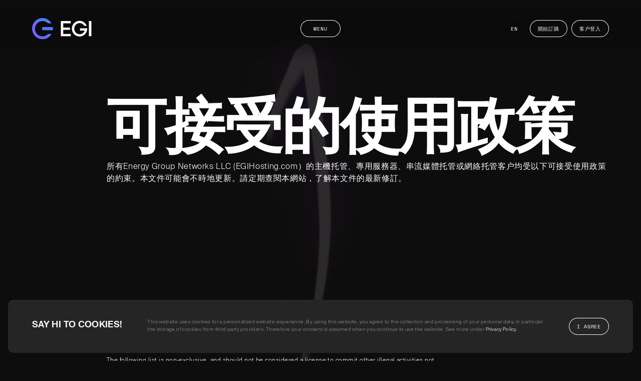

--- FILE ---
content_type: text/html; charset=UTF-8
request_url: https://cn.egihosting.com/aup/
body_size: 11564
content:
<!DOCTYPE html>
<html lang="en-US" class="body-no-scroll">
<head>
    <meta charset="UTF-8">
    <meta name="viewport" content="width=device-width, initial-scale=1,
        minimum-scale=1, maximum-scale=1">
    <meta name="description" content="Powerful high bandwidth dedicated hosting service with 24x7x365 power and uptime guarantee, top-of-the-line equipment, and round the clock customer support." />
    <meta name="keywords" content="dedicated servers, colocation, bare metal servers, server hosting, seo servers, west coast servers, silicon valley servers, data centers, ip servers, cloud servers, egi, egi hosting, 美国机房,seo服务器,不限流量,机柜托管,硅谷,加州机房, dedicated server for hosting, dedicated server hosting, dedicated server hosting best, dedicated server hosting us" />
    <title>AUP &#8211; EGIhosting.com &#8211; Bare Metal + Cloud + Colocation – DDoS Protection &#8211; Santa Clara &#8211; Bay Area</title>
<meta name='robots' content='max-image-preview:large' />
<script type="text/javascript">
window._wpemojiSettings = {"baseUrl":"https:\/\/s.w.org\/images\/core\/emoji\/14.0.0\/72x72\/","ext":".png","svgUrl":"https:\/\/s.w.org\/images\/core\/emoji\/14.0.0\/svg\/","svgExt":".svg","source":{"concatemoji":"https:\/\/cn.egihosting.com\/wp-includes\/js\/wp-emoji-release.min.js?ver=6.2.2"}};
/*! This file is auto-generated */
!function(e,a,t){var n,r,o,i=a.createElement("canvas"),p=i.getContext&&i.getContext("2d");function s(e,t){p.clearRect(0,0,i.width,i.height),p.fillText(e,0,0);e=i.toDataURL();return p.clearRect(0,0,i.width,i.height),p.fillText(t,0,0),e===i.toDataURL()}function c(e){var t=a.createElement("script");t.src=e,t.defer=t.type="text/javascript",a.getElementsByTagName("head")[0].appendChild(t)}for(o=Array("flag","emoji"),t.supports={everything:!0,everythingExceptFlag:!0},r=0;r<o.length;r++)t.supports[o[r]]=function(e){if(p&&p.fillText)switch(p.textBaseline="top",p.font="600 32px Arial",e){case"flag":return s("\ud83c\udff3\ufe0f\u200d\u26a7\ufe0f","\ud83c\udff3\ufe0f\u200b\u26a7\ufe0f")?!1:!s("\ud83c\uddfa\ud83c\uddf3","\ud83c\uddfa\u200b\ud83c\uddf3")&&!s("\ud83c\udff4\udb40\udc67\udb40\udc62\udb40\udc65\udb40\udc6e\udb40\udc67\udb40\udc7f","\ud83c\udff4\u200b\udb40\udc67\u200b\udb40\udc62\u200b\udb40\udc65\u200b\udb40\udc6e\u200b\udb40\udc67\u200b\udb40\udc7f");case"emoji":return!s("\ud83e\udef1\ud83c\udffb\u200d\ud83e\udef2\ud83c\udfff","\ud83e\udef1\ud83c\udffb\u200b\ud83e\udef2\ud83c\udfff")}return!1}(o[r]),t.supports.everything=t.supports.everything&&t.supports[o[r]],"flag"!==o[r]&&(t.supports.everythingExceptFlag=t.supports.everythingExceptFlag&&t.supports[o[r]]);t.supports.everythingExceptFlag=t.supports.everythingExceptFlag&&!t.supports.flag,t.DOMReady=!1,t.readyCallback=function(){t.DOMReady=!0},t.supports.everything||(n=function(){t.readyCallback()},a.addEventListener?(a.addEventListener("DOMContentLoaded",n,!1),e.addEventListener("load",n,!1)):(e.attachEvent("onload",n),a.attachEvent("onreadystatechange",function(){"complete"===a.readyState&&t.readyCallback()})),(e=t.source||{}).concatemoji?c(e.concatemoji):e.wpemoji&&e.twemoji&&(c(e.twemoji),c(e.wpemoji)))}(window,document,window._wpemojiSettings);
</script>
<style type="text/css">
img.wp-smiley,
img.emoji {
	display: inline !important;
	border: none !important;
	box-shadow: none !important;
	height: 1em !important;
	width: 1em !important;
	margin: 0 0.07em !important;
	vertical-align: -0.1em !important;
	background: none !important;
	padding: 0 !important;
}
</style>
	<link rel='stylesheet' id='wp-block-library-css' href='https://cn.egihosting.com/wp-includes/css/dist/block-library/style.min.css?ver=6.2.2' type='text/css' media='all' />
<link rel='stylesheet' id='classic-theme-styles-css' href='https://cn.egihosting.com/wp-includes/css/classic-themes.min.css?ver=6.2.2' type='text/css' media='all' />
<style id='global-styles-inline-css' type='text/css'>
body{--wp--preset--color--black: #000000;--wp--preset--color--cyan-bluish-gray: #abb8c3;--wp--preset--color--white: #ffffff;--wp--preset--color--pale-pink: #f78da7;--wp--preset--color--vivid-red: #cf2e2e;--wp--preset--color--luminous-vivid-orange: #ff6900;--wp--preset--color--luminous-vivid-amber: #fcb900;--wp--preset--color--light-green-cyan: #7bdcb5;--wp--preset--color--vivid-green-cyan: #00d084;--wp--preset--color--pale-cyan-blue: #8ed1fc;--wp--preset--color--vivid-cyan-blue: #0693e3;--wp--preset--color--vivid-purple: #9b51e0;--wp--preset--gradient--vivid-cyan-blue-to-vivid-purple: linear-gradient(135deg,rgba(6,147,227,1) 0%,rgb(155,81,224) 100%);--wp--preset--gradient--light-green-cyan-to-vivid-green-cyan: linear-gradient(135deg,rgb(122,220,180) 0%,rgb(0,208,130) 100%);--wp--preset--gradient--luminous-vivid-amber-to-luminous-vivid-orange: linear-gradient(135deg,rgba(252,185,0,1) 0%,rgba(255,105,0,1) 100%);--wp--preset--gradient--luminous-vivid-orange-to-vivid-red: linear-gradient(135deg,rgba(255,105,0,1) 0%,rgb(207,46,46) 100%);--wp--preset--gradient--very-light-gray-to-cyan-bluish-gray: linear-gradient(135deg,rgb(238,238,238) 0%,rgb(169,184,195) 100%);--wp--preset--gradient--cool-to-warm-spectrum: linear-gradient(135deg,rgb(74,234,220) 0%,rgb(151,120,209) 20%,rgb(207,42,186) 40%,rgb(238,44,130) 60%,rgb(251,105,98) 80%,rgb(254,248,76) 100%);--wp--preset--gradient--blush-light-purple: linear-gradient(135deg,rgb(255,206,236) 0%,rgb(152,150,240) 100%);--wp--preset--gradient--blush-bordeaux: linear-gradient(135deg,rgb(254,205,165) 0%,rgb(254,45,45) 50%,rgb(107,0,62) 100%);--wp--preset--gradient--luminous-dusk: linear-gradient(135deg,rgb(255,203,112) 0%,rgb(199,81,192) 50%,rgb(65,88,208) 100%);--wp--preset--gradient--pale-ocean: linear-gradient(135deg,rgb(255,245,203) 0%,rgb(182,227,212) 50%,rgb(51,167,181) 100%);--wp--preset--gradient--electric-grass: linear-gradient(135deg,rgb(202,248,128) 0%,rgb(113,206,126) 100%);--wp--preset--gradient--midnight: linear-gradient(135deg,rgb(2,3,129) 0%,rgb(40,116,252) 100%);--wp--preset--duotone--dark-grayscale: url('#wp-duotone-dark-grayscale');--wp--preset--duotone--grayscale: url('#wp-duotone-grayscale');--wp--preset--duotone--purple-yellow: url('#wp-duotone-purple-yellow');--wp--preset--duotone--blue-red: url('#wp-duotone-blue-red');--wp--preset--duotone--midnight: url('#wp-duotone-midnight');--wp--preset--duotone--magenta-yellow: url('#wp-duotone-magenta-yellow');--wp--preset--duotone--purple-green: url('#wp-duotone-purple-green');--wp--preset--duotone--blue-orange: url('#wp-duotone-blue-orange');--wp--preset--font-size--small: 13px;--wp--preset--font-size--medium: 20px;--wp--preset--font-size--large: 36px;--wp--preset--font-size--x-large: 42px;--wp--preset--spacing--20: 0.44rem;--wp--preset--spacing--30: 0.67rem;--wp--preset--spacing--40: 1rem;--wp--preset--spacing--50: 1.5rem;--wp--preset--spacing--60: 2.25rem;--wp--preset--spacing--70: 3.38rem;--wp--preset--spacing--80: 5.06rem;--wp--preset--shadow--natural: 6px 6px 9px rgba(0, 0, 0, 0.2);--wp--preset--shadow--deep: 12px 12px 50px rgba(0, 0, 0, 0.4);--wp--preset--shadow--sharp: 6px 6px 0px rgba(0, 0, 0, 0.2);--wp--preset--shadow--outlined: 6px 6px 0px -3px rgba(255, 255, 255, 1), 6px 6px rgba(0, 0, 0, 1);--wp--preset--shadow--crisp: 6px 6px 0px rgba(0, 0, 0, 1);}:where(.is-layout-flex){gap: 0.5em;}body .is-layout-flow > .alignleft{float: left;margin-inline-start: 0;margin-inline-end: 2em;}body .is-layout-flow > .alignright{float: right;margin-inline-start: 2em;margin-inline-end: 0;}body .is-layout-flow > .aligncenter{margin-left: auto !important;margin-right: auto !important;}body .is-layout-constrained > .alignleft{float: left;margin-inline-start: 0;margin-inline-end: 2em;}body .is-layout-constrained > .alignright{float: right;margin-inline-start: 2em;margin-inline-end: 0;}body .is-layout-constrained > .aligncenter{margin-left: auto !important;margin-right: auto !important;}body .is-layout-constrained > :where(:not(.alignleft):not(.alignright):not(.alignfull)){max-width: var(--wp--style--global--content-size);margin-left: auto !important;margin-right: auto !important;}body .is-layout-constrained > .alignwide{max-width: var(--wp--style--global--wide-size);}body .is-layout-flex{display: flex;}body .is-layout-flex{flex-wrap: wrap;align-items: center;}body .is-layout-flex > *{margin: 0;}:where(.wp-block-columns.is-layout-flex){gap: 2em;}.has-black-color{color: var(--wp--preset--color--black) !important;}.has-cyan-bluish-gray-color{color: var(--wp--preset--color--cyan-bluish-gray) !important;}.has-white-color{color: var(--wp--preset--color--white) !important;}.has-pale-pink-color{color: var(--wp--preset--color--pale-pink) !important;}.has-vivid-red-color{color: var(--wp--preset--color--vivid-red) !important;}.has-luminous-vivid-orange-color{color: var(--wp--preset--color--luminous-vivid-orange) !important;}.has-luminous-vivid-amber-color{color: var(--wp--preset--color--luminous-vivid-amber) !important;}.has-light-green-cyan-color{color: var(--wp--preset--color--light-green-cyan) !important;}.has-vivid-green-cyan-color{color: var(--wp--preset--color--vivid-green-cyan) !important;}.has-pale-cyan-blue-color{color: var(--wp--preset--color--pale-cyan-blue) !important;}.has-vivid-cyan-blue-color{color: var(--wp--preset--color--vivid-cyan-blue) !important;}.has-vivid-purple-color{color: var(--wp--preset--color--vivid-purple) !important;}.has-black-background-color{background-color: var(--wp--preset--color--black) !important;}.has-cyan-bluish-gray-background-color{background-color: var(--wp--preset--color--cyan-bluish-gray) !important;}.has-white-background-color{background-color: var(--wp--preset--color--white) !important;}.has-pale-pink-background-color{background-color: var(--wp--preset--color--pale-pink) !important;}.has-vivid-red-background-color{background-color: var(--wp--preset--color--vivid-red) !important;}.has-luminous-vivid-orange-background-color{background-color: var(--wp--preset--color--luminous-vivid-orange) !important;}.has-luminous-vivid-amber-background-color{background-color: var(--wp--preset--color--luminous-vivid-amber) !important;}.has-light-green-cyan-background-color{background-color: var(--wp--preset--color--light-green-cyan) !important;}.has-vivid-green-cyan-background-color{background-color: var(--wp--preset--color--vivid-green-cyan) !important;}.has-pale-cyan-blue-background-color{background-color: var(--wp--preset--color--pale-cyan-blue) !important;}.has-vivid-cyan-blue-background-color{background-color: var(--wp--preset--color--vivid-cyan-blue) !important;}.has-vivid-purple-background-color{background-color: var(--wp--preset--color--vivid-purple) !important;}.has-black-border-color{border-color: var(--wp--preset--color--black) !important;}.has-cyan-bluish-gray-border-color{border-color: var(--wp--preset--color--cyan-bluish-gray) !important;}.has-white-border-color{border-color: var(--wp--preset--color--white) !important;}.has-pale-pink-border-color{border-color: var(--wp--preset--color--pale-pink) !important;}.has-vivid-red-border-color{border-color: var(--wp--preset--color--vivid-red) !important;}.has-luminous-vivid-orange-border-color{border-color: var(--wp--preset--color--luminous-vivid-orange) !important;}.has-luminous-vivid-amber-border-color{border-color: var(--wp--preset--color--luminous-vivid-amber) !important;}.has-light-green-cyan-border-color{border-color: var(--wp--preset--color--light-green-cyan) !important;}.has-vivid-green-cyan-border-color{border-color: var(--wp--preset--color--vivid-green-cyan) !important;}.has-pale-cyan-blue-border-color{border-color: var(--wp--preset--color--pale-cyan-blue) !important;}.has-vivid-cyan-blue-border-color{border-color: var(--wp--preset--color--vivid-cyan-blue) !important;}.has-vivid-purple-border-color{border-color: var(--wp--preset--color--vivid-purple) !important;}.has-vivid-cyan-blue-to-vivid-purple-gradient-background{background: var(--wp--preset--gradient--vivid-cyan-blue-to-vivid-purple) !important;}.has-light-green-cyan-to-vivid-green-cyan-gradient-background{background: var(--wp--preset--gradient--light-green-cyan-to-vivid-green-cyan) !important;}.has-luminous-vivid-amber-to-luminous-vivid-orange-gradient-background{background: var(--wp--preset--gradient--luminous-vivid-amber-to-luminous-vivid-orange) !important;}.has-luminous-vivid-orange-to-vivid-red-gradient-background{background: var(--wp--preset--gradient--luminous-vivid-orange-to-vivid-red) !important;}.has-very-light-gray-to-cyan-bluish-gray-gradient-background{background: var(--wp--preset--gradient--very-light-gray-to-cyan-bluish-gray) !important;}.has-cool-to-warm-spectrum-gradient-background{background: var(--wp--preset--gradient--cool-to-warm-spectrum) !important;}.has-blush-light-purple-gradient-background{background: var(--wp--preset--gradient--blush-light-purple) !important;}.has-blush-bordeaux-gradient-background{background: var(--wp--preset--gradient--blush-bordeaux) !important;}.has-luminous-dusk-gradient-background{background: var(--wp--preset--gradient--luminous-dusk) !important;}.has-pale-ocean-gradient-background{background: var(--wp--preset--gradient--pale-ocean) !important;}.has-electric-grass-gradient-background{background: var(--wp--preset--gradient--electric-grass) !important;}.has-midnight-gradient-background{background: var(--wp--preset--gradient--midnight) !important;}.has-small-font-size{font-size: var(--wp--preset--font-size--small) !important;}.has-medium-font-size{font-size: var(--wp--preset--font-size--medium) !important;}.has-large-font-size{font-size: var(--wp--preset--font-size--large) !important;}.has-x-large-font-size{font-size: var(--wp--preset--font-size--x-large) !important;}
.wp-block-navigation a:where(:not(.wp-element-button)){color: inherit;}
:where(.wp-block-columns.is-layout-flex){gap: 2em;}
.wp-block-pullquote{font-size: 1.5em;line-height: 1.6;}
</style>
<link rel='stylesheet' id='tablepress-default-css' href='https://cn.egihosting.com/wp-content/plugins/tablepress/css/build/default.css?ver=2.1.4' type='text/css' media='all' />
<link rel="https://api.w.org/" href="https://cn.egihosting.com/wp-json/" /><link rel="alternate" type="application/json" href="https://cn.egihosting.com/wp-json/wp/v2/pages/12513" /><link rel="EditURI" type="application/rsd+xml" title="RSD" href="https://cn.egihosting.com/xmlrpc.php?rsd" />
<link rel="wlwmanifest" type="application/wlwmanifest+xml" href="https://cn.egihosting.com/wp-includes/wlwmanifest.xml" />
<meta name="generator" content="WordPress 6.2.2" />
<link rel="canonical" href="https://cn.egihosting.com/aup/" />
<link rel='shortlink' href='https://cn.egihosting.com/?p=12513' />
<link rel="alternate" type="application/json+oembed" href="https://cn.egihosting.com/wp-json/oembed/1.0/embed?url=https%3A%2F%2Fcn.egihosting.com%2Faup%2F" />
<link rel="alternate" type="text/xml+oembed" href="https://cn.egihosting.com/wp-json/oembed/1.0/embed?url=https%3A%2F%2Fcn.egihosting.com%2Faup%2F&#038;format=xml" />
<link rel="icon" href="https://cn.egihosting.com/wp-content/uploads/2023/04/image-5-150x150.png" sizes="32x32" />
<link rel="icon" href="https://cn.egihosting.com/wp-content/uploads/2023/04/image-5.png" sizes="192x192" />
<link rel="apple-touch-icon" href="https://cn.egihosting.com/wp-content/uploads/2023/04/image-5.png" />
<meta name="msapplication-TileImage" content="https://cn.egihosting.com/wp-content/uploads/2023/04/image-5.png" />
    <link rel="stylesheet" type="text/css" href="/wp-content/themes/egi-theme/static/normalize.css">    <link rel="stylesheet" type="text/css" href="/wp-content/themes/egi-theme/static/fonts/fonts.css">    <link rel="stylesheet" type="text/css" href="/wp-content/themes/egi-theme/static/preload.css"><script>
if (navigator.userAgent.indexOf('Safari') !== -1 && navigator.userAgent.indexOf('Mac') !== -1 && navigator.userAgent.indexOf('CriOS') === -1 && navigator.userAgent.indexOf('FxiOS') === -1) {
  // This is iOS Safari, unregister any existing service worker
  navigator.serviceWorker.getRegistrations().then(function(registrations) {
    for(let registration of registrations) {
      registration.unregister();
    }
  });
}
</script>  
    <script type="application/javascript">
        window.EGIThemeAssets = {"video\/main-intro.mp4":"\/wp-content\/themes\/egi-theme\/static\/video\/main-intro.mp4","video\/main-loop.mp4":"\/wp-content\/themes\/egi-theme\/static\/video\/main-loop.mp4","video\/transition.mp4":"\/wp-content\/themes\/egi-theme\/static\/video\/transition.mp4","video\/service1-intro.mp4":"\/wp-content\/themes\/egi-theme\/static\/video\/service1-intro.mp4","video\/service1-loop.mp4":"\/wp-content\/themes\/egi-theme\/static\/video\/service1-loop.mp4","video\/service2-intro.mp4":"\/wp-content\/themes\/egi-theme\/static\/video\/service2-intro.mp4","video\/service2-loop.mp4":"\/wp-content\/themes\/egi-theme\/static\/video\/service2-loop.mp4","video\/service3-intro.mp4":"\/wp-content\/themes\/egi-theme\/static\/video\/service3-intro.mp4","video\/service3-loop.mp4":"\/wp-content\/themes\/egi-theme\/static\/video\/service3-loop.mp4","video\/service4-intro.mp4":"\/wp-content\/themes\/egi-theme\/static\/video\/service4-intro.mp4","video\/service4-loop.mp4":"\/wp-content\/themes\/egi-theme\/static\/video\/service4-loop.mp4","video\/404-loop.mp4":"\/wp-content\/themes\/egi-theme\/static\/video\/404-loop.mp4","serviceWorker.js":"\/serviceWorker.js?md5=0e12363a2fe3134eb31c3de3ed56b39b","index.css":"\/wp-content\/themes\/egi-theme\/static\/index.css?md5=f53b7be136b80705b46a03d50053a01a"};
    </script>
    <script src='/wp-content/themes/egi-theme/static/index.js'></script>            <script src='/wp-content/themes/egi-theme/static/petity-vue.js'></script>        <script src="https://unpkg.com/imask"></script>
</head>
<body class="page-template-default page page-id-12513 font-regular styled-scrollbar">
    <div class="preloader"></div>
<header class="nav" data-uid="696e6d2bbeb24">
    <nav class="nav__header">
        <a href="/" class="nav__logo">
            <img src="/wp-content/themes/egi-theme/static/images/logo.svg">
        </a>
        <button class="nav__menu-button button">
            <span>Menu</span>
            <svg viewBox="0 0 16 16">
            <use href="/wp-content/themes/egi-theme/static/images/sprites.svg#close"></use>
        </svg>        </button>
        <div class="nav__menu-items">
                        <a class="button button_borderless no-ajax" href="https://egihosting.com/">
                EN
            </a>            <a class="button " href="https://cn.egihosting.com/bare-metal-servers/">
                開始訂購
            </a>            <a class="button " href="/login">
                客户登入
            </a>        </div>
    </nav>
    <nav class="nav__menu nav__menu_hidden">
        <div class="nav__menu__mask">
            <div class="styled-scrollbar nav__menu__inner">
                <div class="grid grid8">
                    <div class="nav__menu__categories">
                                        <div class="nav__menu__category">
                    <h3 class="font-cut-bounds">服務器: servers</h3>            <a class="nav__menu__sublink" href="https://cn.egihosting.com/bare-metal-servers/">
                獨立服務器計劃
            </a>            <a class="nav__menu__sublink" href="https://cn.egihosting.com/fully-managed-servers/">
                托管服務器計劃
            </a></div>                <div class="nav__menu__category">
                    <h3 class="font-cut-bounds">串流: Streaming</h3>            <a class="nav__menu__sublink" href="https://cn.egihosting.com/shoutcast-streaming/">
                SHOUTcast 串流媒體
            </a>            <a class="nav__menu__sublink" href="https://cn.egihosting.com/windows-media-streaming/">
                Windows 串流媒體
            </a></div>                <div class="nav__menu__category">
                    <h3 class="font-cut-bounds">托管: Colocation</h3>            <a class="nav__menu__sublink" href="https://cn.egihosting.com/managed-colocation-plans/">
                機櫃托管計劃
            </a></div>                <div class="nav__menu__category">
                    <h3 class="font-cut-bounds">旗艦級 OpenColo 數據中心</h3>            <a class="nav__menu__sublink" href="https://cn.egihosting.com/datacenter-connectivity/">
                連接性
            </a>            <a class="nav__menu__sublink" href="https://cn.egihosting.com/remote-hands/">
                遠程遙控手: Remote Hands
            </a></div>                    </div>
                    <div class="nav__menu__links desktop-only">
                                    <a class="font-mono nav__menu__link " href="https://cn.egihosting.com/about/">
                關於 EGI
            </a>            <a class="font-mono nav__menu__link " href="https://cn.egihosting.com/partners/">
                歡迎加入代理商聯盟
            </a>            <a class="font-mono nav__menu__link " href="https://cn.egihosting.com/contacts/">
                技術支援與聯繫方式
            </a>            <a class="font-mono nav__menu__link " href="https://cn.egihosting.com/blog/">
                EGI 新聞訊息
            </a>            <a class="font-mono nav__menu__link " href="https://cn.egihosting.com/jobs/">
                人才招募
            </a>                            <form class="nav__menu__search" method="GET" action="/">
        <input name="s" type="search" required
            placeholder="Search">
        <button type="submit"></button>
    </form>                    </div>
                </div>
            </div>
        </div>
        <div class="nav__menu__links-mobile mobile-only">
                <form class="nav__menu__search" method="GET" action="/">
        <input name="s" type="search" required
            placeholder="Search">
        <button type="submit"></button>
    </form>            <div>
                            <a class="font-mono nav__menu__link " href="https://cn.egihosting.com/about/">
                關於 EGI
            </a>            <a class="font-mono nav__menu__link " href="https://cn.egihosting.com/partners/">
                歡迎加入代理商聯盟
            </a>            <a class="font-mono nav__menu__link " href="https://cn.egihosting.com/contacts/">
                技術支援與聯繫方式
            </a>            <a class="font-mono nav__menu__link " href="https://cn.egihosting.com/blog/">
                EGI 新聞訊息
            </a>            <a class="font-mono nav__menu__link " href="https://cn.egihosting.com/jobs/">
                人才招募
            </a>            </div>
        </div>
    </nav>
</header>
<script>
(() => {
    const isiOS = /iP(ad|hone)/i.test(navigator.userAgent);
    const isFF = /firefox/i.test(navigator.userAgent);
    const noop = () => {};
    let applyFirefoxFix = !isFF ? noop : () => {
        document.body.style.setProperty('--ff-overlay-padding',
            `${window.innerWidth - document.body.offsetWidth}px`);
        applyFirefoxFix = noop;
    };

    window.__screenHeight = isiOS ? window.innerHeight
        : document.documentElement.clientHeight;

    const nav = document.querySelector('[data-uid="696e6d2bbeb24"]');

    const checkLinksScroll = () => {
        const links = nav.querySelector('.nav__menu__links');
        const style = window.getComputedStyle(links);
        links.style.setProperty('top',
            `${parseInt(style.minHeight) - parseInt(style.height)}px`);
    };

    let isMenuOpen = false, lastScroll, applyBodyClassTimer;
    EGIUtil.getIsMenuOpen = () => isMenuOpen;
    const toggleMenu = EGIUtil.toggleMenu = () => {
        clearTimeout(applyBodyClassTimer);
        isMenuOpen = !isMenuOpen;
        if (isMenuOpen) {
            lastScroll = window.scrollY;
            nav.style.setProperty('--screen-h', window.__screenHeight+'px');
            nav.classList.add('nav_menu-open');
            checkLinksScroll();
            applyBodyClassTimer = setTimeout(() =>
                document.documentElement.classList.add('body-no-scroll'), 400);
        } else {
            document.documentElement.classList.remove('body-no-scroll');
            window.scroll({top: lastScroll});
            setTimeout(() => nav.classList.remove('nav_menu-open'), 10);
        }
    };

    const menuButton = nav.querySelector('.nav__menu-button');
    menuButton.addEventListener('click', () => {
        applyFirefoxFix();
        toggleMenu();
    });

    const logo =  nav.querySelector('.nav__logo');
    logo.addEventListener('click', e => {
        if (window.location.pathname !== '/')
            return;

        e.preventDefault();

        if (isMenuOpen)
            toggleMenu();

        window.scrollTo({top: 0, behavior: 'smooth'});
    });

    if (!EGIUtil.isMobile())
        return;

    const search = nav.querySelector(
        '.nav__menu__links-mobile input[type="search"]');
    search.addEventListener('focus',
        () => nav.classList.add('nav_search-focused'));
    search.addEventListener('blur',
        () => nav.classList.remove('nav_search-focused'));
})();
</script>
<div class="transition-wrapper">
                    <div class="floating-bg" data-uid="696e6d2bc0a79"></div>
    <script>
    (() => {
        const bg = document.querySelector('[data-uid="696e6d2bc0a79"]');

        const lerpColor = (a, b, amount) => {
            var ah = parseInt(a.replace(/#/g, ''), 16),
                ar = ah >> 16, ag = ah >> 8 & 0xff, ab = ah & 0xff,
                bh = parseInt(b.replace(/#/g, ''), 16),
                br = bh >> 16, bg = bh >> 8 & 0xff, bb = bh & 0xff,
                rr = ar + amount * (br - ar),
                rg = ag + amount * (bg - ag),
                rb = ab + amount * (bb - ab);
            return /* << */ '#' + ((1 << 24) + (rr << 16) + (rg << 8) + rb | 0)
                .toString(16).slice(1);
        };

        const primaryPos = r => 50 + 200 * r;
        const secondaryPos = (r, amp, opposite) => opposite ? 100 + amp : -amp;
        const parametersGetters = {
            top: r => [primaryPos(r), secondaryPos(r, 70), 1],
            right: r => [secondaryPos(r, 50, true), primaryPos(r), 0],
            bottom: r => [primaryPos(r), secondaryPos(r, 70, true), 1],
            left: r => [secondaryPos(r, 50), primaryPos(r), 0],
        };

        let currentRAF = null, requestAnother = false, cursorX, cursorY;
        let xrc = null, yrc = null, crc = null;
        const calcBackground = () => {
            const xr = (cursorX - window.innerWidth / 2) / window.innerWidth;
            const yr = (cursorY - window.innerHeight / 2) / window.innerHeight;
            xrc = xrc===null ? xr : xrc + (xr - xrc) / 8;
            yrc = yrc===null ? yr : yrc + (yr - yrc) / 8;

            const [pos, r] = Math.abs(xrc) < Math.abs(yrc)
                ? [yrc > 0 ? 'bottom' : 'top', xrc]
                : [xrc > 0 ? 'right' : 'left', yrc];
            const [x, y, cr] = parametersGetters[pos](r);
            crc = crc===null ? cr : crc + (cr - crc) / 16;

            const d = xrc ** 2 + yrc ** 2;
            const opacity = Math.max(0, Math.min((d - 0.025) / 0.25, 0.7));

            bg.style.setProperty('--gradient-pos', `${x}% ${y}%`);
            bg.style.setProperty('--do', `${d} ${opacity}`);
            bg.style.setProperty('--gradient-color',
                lerpColor('#2e2880', '#fa5fd8', crc)
                    + Math.round(opacity * 255).toString(16));

            bg.classList.add('floating-bg_show-gradient');

            if (!requestAnother && (xrc - xr) < 0.01 && (yrc - yr) < 0.01
                    && (crc - cr) < 0.01) {
                return currentRAF = null;
            }
            requestAnother = false;
            currentRAF = requestAnimationFrame(calcBackground);
        };

        document.addEventListener('mousemove', e => {
            cursorX = e.clientX;
            cursorY = e.clientY;

            if (currentRAF)
                return requestAnother = true;

            currentRAF = requestAnimationFrame(calcBackground);
        });
    })();
    </script>
    <section class="page-title loop-video__container loop-video__container_fullscreen loop-video_looping has-own-transition page-title_with-subtitle" data-uid="696e6d2bc0a5e">
        <div class="page-title__video" v-scope="VideoChanger({})">
            <img class="loop-video__bg-preload"
                src="/wp-content/themes/egi-theme/static/video/bg-pixel-preload.jpg"/>
              <video
                v-if="videos.first"
                :src="videos.first"
                autoplay
                playsinline
                muted
                @ended="change"
                @timeupdate="prepareChange"
                class="loop-video__loop endless-video"
                :class="startChange === 'first' && 'fade-out'"></video>
              <video
                v-if="videos.second"
                :src="videos.second"
                autoplay
                playsinline
                muted
                @ended="change"
                @timeupdate="prepareChange"
                class="loop-video__loop endless-video"
                :class="startChange === 'second' && 'fade-out'"></video>
        </div>
        <script>
          (() => {
            const allVideos = ["\/wp-content\/themes\/egi-theme\/static\/video\/strokes1-tc.mp4","\/wp-content\/themes\/egi-theme\/static\/video\/strokes2-tc.mp4","\/wp-content\/themes\/egi-theme\/static\/video\/strokes3-tc.mp4","\/wp-content\/themes\/egi-theme\/static\/video\/strokes4-tc.mp4","\/wp-content\/themes\/egi-theme\/static\/video\/strokes5-tc.mp4","\/wp-content\/themes\/egi-theme\/static\/video\/strokes6-tc.mp4","\/wp-content\/themes\/egi-theme\/static\/video\/strokes7-tc.mp4","\/wp-content\/themes\/egi-theme\/static\/video\/strokes8-tc.mp4"];
            const sample = (arr, not) => {
              while (true) {
                const result = arr[Math.floor(Math.random() * arr.length)];
                if (result !== not) return result;
              }
            };

            function VideoChanger(props) {
              return {
                videos: {
                  first: sample(allVideos),
                  second: null
                },
                startChange: null,
                hasChanged: false,
                change() {
                  this.videos[this.startChange] = null;
                  this.hasChanged = false;
                  this.startChange = null;
                },
                prepareChange(event) {
                  if (this.hasChanged) return;

                  if (event.target.duration - event.target.currentTime < 4) {
                    this.startChange = this.videos.first ? "first" : "second";
                    if (this.startChange === "first") {
                      this.videos.second = sample(allVideos, this.firstVideo);
                    } else {
                      this.videos.first = sample(allVideos, this.secondVideo);
                    }

                    this.hasChanged = true;
                  }
                }
              };
            }

            const pageSplash = document.querySelector('[data-uid="696e6d2bc0a5e"]');

            pageSplash.style.setProperty('--scroll-scale',
                    Math.max(1 - window.scrollY / window.innerHeight, 0));

            window.addEventListener('scroll', () =>
                pageSplash.style.setProperty('--scroll-scale',
                    Math.max(1 - window.scrollY / window.innerHeight, 0)));

            PetiteVue.createApp({
              VideoChanger,
            }).mount()
          })()
        </script>
        <div class="grid grid8">
            <h1>
                可接受的使用政策
            </h1>
            <p class="page-title__subtitle text-paragraph-suisse">所有Energy Group Networks LLC (EGIHosting.com）的主機托管、專用服務器、串流媒體托管或網絡托管客户均受以下可接受使用政策的約束。本文件可能會不時地更新。請定期查閱本網站，了解本文件的最新修訂。</p>
            
        </div>
    </section>
    <section class="privacy-section">
        <div class="grid grid8">
            <h2></h2>
            
<p>No EGIHosting.com customer shall:</p>
<p>Do anything illegal or anything that adversely affects EGIHosting.com’s legal interests.</p>
<p>The following list is non-exclusive, and should not be considered a license to commit other illegal activities not specified below. All illegal activity is prohibited, and EGIHosting.com will cooperate fully with any law enforcement officials and/or agencies investigating and/or prosecuting such activities.</p>
<p>Cracking/Hacking – attempts to access accounts or systems other than the user’s own accounts or systems or an account or system that the user has been explicitly authorized to access is illegal under federal and state law.</p>
<p>Child pornography – as defined by U.S. law. This is strictly prohibited and dealt with quickly and harshly.</p>
<p>Interstate gambling – because Internet traffic generally ignores state and country boundaries, any Internet based gambling site is restricted by Federal Inter-state gambling regulations.</p>
<p>Pyramid schemes or fraud – are illegal under a number of Federal, State and Local laws.</p>
<p>Theft of services – attempts to utilize services that are not contracted for is considered theft and will be dealt with as such.</p>
<p>Harassment – use of EGIHosting.com’s network to harass or threaten (in the legal sense of those terms) any other person is prohibited.</p>
<p>Do anything that threatens the integrity of EGIHosting.com’s network or the utilization thereof by other persons.</p>
<p>Denial of Service (DOS) attacks – no customer will commit a DOS attack against any EGIHosting.com customer’s host, or any other host on the Internet. Similarly, no EGIHosting.com customer will willfully or negligently allow incitement of others to attack any host on EGIHosting.com’s network, or any other host on the Internet. Any customer who is being DoS/DDOs or is DoS/DDOsing from the EGI network will be subject to a $200 admin fee and possible account termination.</p>
<p>RBL- No customer shall do anything that could get any portion of EGIHosting.com’s IP space put on the RBL (Realtime Black List) as maintained by Trend Micro ( http://www.mail-abuse.com ) or other similar organizations, or perform activities that would cause portions of the Internet to refuse to route traffic to any portion of EGIHosting.com”s IP space. Any customer who gets IP space listed on any SBL listing or Blacklist may be subjected to a $200 listing removal fee and possible account termination.</p>
<p>Perform actions that cause unusual load on EGIHosting.com servers (for example, mail servers, web servers, usenet servers, name servers, etc.), that cause slowness or denial of service to other EGIHosting.com customers.</p>
<p>Do anything that threatens the Internet or any other network.</p>
<p>No customer shall take actions that cause any portion of the Internet, or the Internet as a whole, to become unusable to any other portion of the Internet, or the Internet as a whole.</p>
<p>No customer shall take actions that degrade the usefulness of the Internet, or any portion of the Internet, either through network degradation, flooding of usenet or email or so on.</p>
<p>Spam – No customer shall send unsolicited commercial email, unsolicited mass mailings, spam or flood usenet newsgroups, or anything of that sort. If you have questions about what is allowed and what is not, please refer to http://spam.abuse.net, and/or email support@egihosting.com for clarification.</p>
<p>No spam may originate from EGIHosting.com IP space.</p>
<p>No spam may advertise sites or services located on EGIHosting.com IP space (even if the spam originates elsewhere).</p>
<p>No EGIHosting.com customer shall use third party mail servers to relay spam. This is considered a DOS attack on the third party and will be treated as such.</p>
<p>Use of EGIHosting.com’s facilities to provide software or lists for mass mailing unsolicited emails is prohibited.</p>
<p>Furthermore, all EGIHosting.com customers must:</p>
<p>Maintain and enforce on their clients an AUP similar in scope and intent to this document.<br />
abuse@yourdomain.com<br />
postmaster@yourdomain.com</p>
<p>Maintain a policy requiring proper “From” and/or “Reply-To” headers for email and usenet postings.</p>
<p>Maintain proper security on their mail server, to prevent the mail server from being used as a “spam amplifier” by third parties. Servers must restrict “email relaying.” This is not applicable to customers who do not maintain a mail server.</p>
<p>EGIHosting.com reserves the right to terminate or interrupt any account in part or in full without refund for violation of these Acceptable Use Policy. In all but the most extreme or serious cases, good faith attempts will be made to resolve an issue without interruption of service. In cases where service has been terminated or interrupted, resolution will be handled on an individual case basis, at EGIHosting.com’s sole discretion.</p>
<p>For further explanation of any portion of this document, and the terms set herein, or to determine whether your intended activities are permissible under the terms of this document, contact us at Sales@egihosting.com.</p>
</div>
    </section>
    </div>
                        <footer class="footer">
            <div class="footer__external">
            <a href="https://opencolo.com/" target="_blank">
                OpenColo                <svg viewBox="0 0 9 9">
            <use href="/wp-content/themes/egi-theme/static/images/sprites.svg#ext_link"></use>
        </svg>            </a>
            <p>
                超過 20 年為客戶提供卓越託管和其他託管服務的經驗            </p>
        </div>
        <div>
        <hr>
    </div>
    <div class="grid footer__menu">
        <div class="footer__menu__address">
            <span>© 2026 American Cloud</span>
                            <a class="font-gradient no-ajax" target="_blank" href="https://goo.gl/maps/suzqeESV3vAdd6nq7">
                    3223 Kenneth Street, Santa Clara, CA 95054                </a>
                    </div>
        <div class="footer__menu__center">
            <nav>
                                    <a class="font-gradient" href="https://cn.egihosting.com/about/">
                        關於 EGI                    </a>
                                    <a class="font-gradient" href="https://cn.egihosting.com/contacts/">
                        聯繫我們                    </a>
                                    <a class="font-gradient" href="tel:888-808-8806">
                        888-808-8806                    </a>
                            </nav>
            <nav>
                                    <a class="font-gradient" href="https://www.facebook.com/egihosting/">
                        Facebook                    </a>
                                    <a class="font-gradient" href="https://twitter.com/egihosting">
                        Twitter                    </a>
                                    <a class="font-gradient" href="https://www.linkedin.com/company/energy-group-networks/mycompany/">
                        LinkedIn                    </a>
                            </nav>
        </div>
        <div class="footer__menu__right">
            <nav>
                                    <a class="font-gradient" href="https://cn.egihosting.com/legal/">
                        法律聲明                    </a>
                                    <a class="font-gradient" href="https://cn.egihosting.com/aup/">
                        可接受的使用政策                    </a>
                                    <a class="font-gradient" href="https://cn.egihosting.com/privacy-policy/">
                        隱私政策                    </a>
                                    <a class="font-gradient" href="https://cn.egihosting.com/faq/">
                        常見問題                    </a>
                                    <a class="font-gradient" href="https://cn.egihosting.com/blog/">
                        EGI 新聞訊息                    </a>
                                    <a class="font-gradient" href="https://cn.egihosting.com/jobs/">
                        人才招募                    </a>
                            </nav>
        </div>
    </div>
</footer>
<svg xmlns="http://www.w3.org/2000/svg" width="0" height="0" style="position: fixed;" aria-hidden="true">
    <clipPath id="circle_cutout_right_72" clipPathUnits="objectBoundingBox">
        <path transform="scale(0.013888, 0.013888)" d="M66.3467 16.6248C59.9504 6.62728 48.7491 0 36 0C16.1177 0 0 16.1177 0 36C0 55.8823 16.1177 72 36 72C48.749 72 59.9501 65.3729 66.3465 55.3756C63.1702 49.6327 61.3622 43.0277 61.3622 36.0004C61.3622 28.9729 63.1703 22.3678 66.3467 16.6248Z"/>
    </clipPath>
    <clipPath id="circle_cutout_left_88" clipPathUnits="objectBoundingBox">
        <path transform="scale(0.0113636363636, 0.0113636363636)" d="M11 73.3636C17.1348 65.1804 20.7691 55.0146 20.7691 44C20.7691 32.9854 17.1348 22.8196 11 14.6364C19.0558 5.65231 30.7524 0 43.7691 0C68.0696 0 87.7691 19.6995 87.7691 44C87.7691 68.3005 68.0696 88 43.7691 88C30.7524 88 19.0558 82.3477 11 73.3636Z" fill="#C4C4C4"/>
    </clipPath>
</svg>
        <div class="cookie-popup">
          <div class="cookie-popup__box">
            <h3 class="cookie-popup__title h4-semibold-suisse">Say hi to cookies!</h3>
            <p class="cookie-popup__text text-caption-small-suisse">This website uses cookies for a personalized website experience. By using this website, you agree to the collection and processing of your personal data, in particular the storage of cookies from third party providers. Therefore your consent is assumed when you continue to use the website. See more under <a href="/privacy" class="cookie-popup__link" rel="noopener">Privacy Policy</a>.</p></p>
            <div class="cookie-popup__button">
              <button class="button" type="button">I agree</button>
            </div>
          </div>
        </div>
        <script>
          (() => {
            const popup = document.querySelector(".cookie-popup");
            const storeKey = "cookie-popup";
            if (localStorage.getItem(storeKey)) {
              popup.classList.add("cookie-popup--hide");
              return;
            }

            const button = document.querySelector(".cookie-popup__button > button");

            button.addEventListener("click", () => {
              localStorage.setItem(storeKey, "true");
              popup.classList.add("cookie-popup--hide");
            });
          })()
        </script>
    </div>
    <script src='/wp-content/themes/egi-theme/static/preloader.js'></script></body>
</html>


--- FILE ---
content_type: text/css
request_url: https://cn.egihosting.com/wp-content/themes/egi-theme/static/fonts/fonts.css
body_size: 496
content:
@font-face{font-family:"Darker Grotesque";src:url(DarkerGrotesque-SemiBold.woff) format("woff");font-weight:600;font-style:normal;font-display:swap}@font-face{font-family:"Darker Grotesque";src:url(DarkerGrotesque-Regular.woff) format("woff");font-weight:400;font-style:normal;font-display:swap}@font-face{font-family:"Suisse Intl";src:url(SuisseIntl-Light.woff) format("woff");font-weight:400;font-style:normal;font-display:swap}@font-face{font-family:"Suisse Intl";src:url(SuisseIntl-SemiBold.woff) format("woff");font-weight:600;font-style:normal;font-display:swap}@font-face{font-family:"Space Mono";src:url(SpaceMono-Regular.woff) format("woff");font-weight:400;font-style:normal;font-display:swap}.font-heading,h1,h2,h3,h4{font-family:var(--font-family-darker);font-style:normal;font-weight:600;--line-height:0.8;letter-spacing:-.03em}.font-heading,.font-heading *,h1,h1 *,h2,h2 *,h3,h3 *,h4,h4 *{line-height:var(--line-height)}.font-heading.font-cut-bounds,h1.font-cut-bounds,h2.font-cut-bounds,h3.font-cut-bounds,h4.font-cut-bounds{margin-top:calc(-.316em - (var(--line-height) - 1) * .5em);margin-bottom:calc(-.12em - (var(--line-height) - 1) * .5em)}.font-heading.font-condensed,h1.font-condensed,h2.font-condensed,h3.font-condensed,h4.font-condensed{letter-spacing:-.03em}html[lang=zh-CN] .font-heading,html[lang=zh-CN] h1,html[lang=zh-CN] h2,html[lang=zh-CN] h3,html[lang=zh-CN] h4{--line-height:1.1}.font-regular,h5{font-family:var(--font-family-suisse);font-style:normal;letter-spacing:.04em;--line-height:1.5}.font-regular,.font-regular *,h5,h5 *{line-height:var(--line-height)}.font-regular.font-cut-bounds,h5.font-cut-bounds{margin-top:calc(-.125em - (var(--line-height) - 1) * .5em);margin-bottom:calc(-.125em - (var(--line-height) - 1) * .5em)}.button,.font-mono{font-family:var(--font-family-space);font-style:normal;letter-spacing:.04em;--line-height:1.5}.button,.button *,.font-mono,.font-mono *{line-height:var(--line-height)}

--- FILE ---
content_type: text/css
request_url: https://cn.egihosting.com/wp-content/themes/egi-theme/static/preload.css
body_size: 955
content:
body{min-height:100vh;color:#fff;background-color:#0d0d0d;overflow-x:hidden}@media screen and (max-width:1023px){body{height:100vh;width:100vw}}.body-no-scroll,.body-no-scroll body{overflow-y:hidden}@media screen and (max-width:1023px){.body-no-scroll,.body-no-scroll body{position:absolute;-webkit-overflow-scrolling:none}}.body-no-scroll body .nav__menu_inner,.body-no-scroll body>.section,.body-no-scroll body>footer,.body-no-scroll body>section{padding-right:var(--ff-overlay-padding)}*{box-sizing:border-box}.styled-scrollbar{overflow-y:auto;overflow-y:overlay;scrollbar-color:rgba(255,255,255,.3) transparent}.styled-scrollbar::-webkit-scrollbar{height:1.5rem;width:1.5rem}.styled-scrollbar::-webkit-scrollbar-corner,.styled-scrollbar::-webkit-scrollbar-track,.styled-scrollbar::-webkit-scrollbar-track-piece{background-color:transparent}.styled-scrollbar::-webkit-scrollbar-track-piece{border-radius:999px}.styled-scrollbar::-webkit-scrollbar-thumb{border-radius:999px;border:.45rem solid transparent;background-color:rgba(255,255,255,.3);background-clip:content-box}.styled-scrollbar::-webkit-scrollbar-thumb:hover{background-color:rgba(255,255,255,.5)}.preloader{position:fixed;z-index:100;top:0;right:0;bottom:0;left:0;display:flex;flex-direction:column;align-items:center;justify-content:center;background:#0d0d0d;transition:visibility 0s linear .2s,opacity .2s ease 0s}.preloader::before{content:url("data:image/svg+xml,%3Csvg xmlns='http://www.w3.org/2000/svg' xmlns:xlink='http://www.w3.org/1999/xlink' viewBox='0 0 100 100' preserveAspectRatio='xMidYMid'%3E%3Ccircle cx='50' cy='50' r='0' fill='none' stroke='%232bc3fb' stroke-width='2'%3E%3Canimate attributeName='r' repeatCount='indefinite' dur='1s' values='0;40' keyTimes='0;1' keySplines='0 0.2 0.8 1' calcMode='spline' begin='0s'%3E%3C/animate%3E%3Canimate attributeName='opacity' repeatCount='indefinite' dur='1s' values='1;0' keyTimes='0;1' keySplines='0.2 0 0.8 1' calcMode='spline' begin='0s'%3E%3C/animate%3E%3C/circle%3E%3Ccircle cx='50' cy='50' r='0' fill='none' stroke='%23894cfa' stroke-width='2'%3E%3Canimate attributeName='r' repeatCount='indefinite' dur='1s' values='0;40' keyTimes='0;1' keySplines='0 0.2 0.8 1' calcMode='spline' begin='-0.5s'%3E%3C/animate%3E%3Canimate attributeName='opacity' repeatCount='indefinite' dur='1s' values='1;0' keyTimes='0;1' keySplines='0.2 0 0.8 1' calcMode='spline' begin='-0.5s'%3E%3C/animate%3E%3C/circle%3E%3C/svg%3E");display:block;width:12.5vw;height:auto;opacity:0;transition:opacity .2s ease}@media screen and (max-width:1023px){.preloader::before{width:40vw}}.preloader_show::before{opacity:1}.preloader_before-unload,.preloader_done{z-index:-2;opacity:0;transition:visibility 0s linear 0s,opacity .2s ease 0s}.preloader~.transition-wrapper>:not(.has-own-transition){transition:opacity .4s ease;opacity:0}.preloader_done~.transition-wrapper>:not(.has-own-transition){opacity:1}

--- FILE ---
content_type: text/css
request_url: https://cn.egihosting.com/wp-content/themes/egi-theme/static/index.css?md5=f53b7be136b80705b46a03d50053a01a
body_size: -307
content:
.h4-semibold-suisse,.privacy-section h2{font-size:16px;line-height:1.45;letter-spacing:.02em;font-weight:var(--font-semi-bold);font-family:var(--font-family-suisse);text-transform:uppercase}@media screen and (min-width:1024px){.h4-semibold-suisse,.privacy-section h2{font-size:18px;line-height:1.4}}@media screen and (min-width:1440px){.h4-semibold-suisse,.privacy-section h2{font-size:22px;line-height:1.4}}@media screen and (min-width:1920px){.h4-semibold-suisse,.privacy-section h2{line-height:1.4;font-size:26px}}.text-caption-small-suisse{font-weight:var(--font-normal);font-family:var(--font-family-suisse);font-size:10px;line-height:1.5;letter-spacing:.04em}@media screen and (min-width:1024px){.text-caption-small-suisse{font-size:10px;line-height:1.5}}@media screen and (min-width:1440px){.text-caption-small-suisse{font-size:12px;line-height:1.5}}@media screen and (min-width:1920px){.text-caption-small-suisse{line-height:1.5;font-size:16px}}.h2-reg-darker{font-weight:var(--font-normal);font-size:45px;line-height:1.05;letter-spacing:-.02em;text-transform:uppercase}@media screen and (min-width:1024px){.h2-reg-darker{font-size:64px;line-height:.97}}@media screen and (min-width:1440px){.h2-reg-darker{font-size:85px}}@media screen and (min-width:1920px){.h2-reg-darker{font-size:106px}}.text-caption-caps-space{font-size:11px;line-height:1.5;letter-spacing:.04em;font-weight:var(--font-normal);font-family:var(--font-family-space);text-transform:uppercase}@media screen and (min-width:1024px){.text-caption-caps-space{font-size:15px}}@media screen and (min-width:1440px){.text-caption-caps-space{font-size:16px}}@media screen and (min-width:1920px){.text-caption-caps-space{font-size:18px}}.h-product-card-suisse-semibold{font-family:var(--font-family-suisse);font-weight:var(--font-semi-bold);font-size:18px;line-height:1.4;letter-spacing:.02em;text-transform:uppercase}@media screen and (min-width:1024px){.h-product-card-suisse-semibold{font-size:20px}}@media screen and (min-width:1440px){.h-product-card-suisse-semibold{font-size:28px}}@media screen and (min-width:1920px){.h-product-card-suisse-semibold{font-size:34px}}.privacy-section li,.privacy-section p,.text-desc-small-suisse{font-family:var(--font-family-suisse);font-weight:var(--font-normal);font-size:12px;line-height:1.6;letter-spacing:.04em;text-transform:none}@media screen and (min-width:1024px){.privacy-section li,.privacy-section p,.text-desc-small-suisse{font-size:12px}}@media screen and (min-width:1440px){.privacy-section li,.privacy-section p,.text-desc-small-suisse{font-size:14px}}@media screen and (min-width:1920px){.privacy-section li,.privacy-section p,.text-desc-small-suisse{font-size:18px}}.login-item__text,.text-paragraph-light-suisse,.text-paragraph-suisse{font-family:var(--font-family-suisse);font-weight:var(--font-normal);font-size:14px;line-height:1.5;letter-spacing:.04em}@media screen and (min-width:1024px){.login-item__text,.text-paragraph-light-suisse,.text-paragraph-suisse{font-size:16px}}@media screen and (min-width:1440px){.login-item__text,.text-paragraph-light-suisse,.text-paragraph-suisse{font-size:20px}}@media screen and (min-width:1920px){.login-item__text,.text-paragraph-light-suisse,.text-paragraph-suisse{font-size:24px}}.text-paragraph-light-suisse{font-weight:300}.privacy-section h3,.text-desc-caps-suisse{font-family:var(--font-family-suisse);font-weight:var(--font-normal);font-size:14px;line-height:1.5;letter-spacing:.02em;text-transform:uppercase}@media screen and (min-width:1024px){.privacy-section h3,.text-desc-caps-suisse{font-size:16px}}@media screen and (min-width:1440px){.privacy-section h3,.text-desc-caps-suisse{font-size:18px}}@media screen and (min-width:1920px){.privacy-section h3,.text-desc-caps-suisse{font-size:22px}}.h3-light-application-darker{font-family:var(--font-family-darker);font-weight:var(--font-normal);font-size:25px;line-height:.955;letter-spacing:-.01em;text-transform:uppercase}@media screen and (min-width:1024px){.h3-light-application-darker{font-size:33px}}@media screen and (min-width:1440px){.h3-light-application-darker{font-size:33px}}@media screen and (min-width:1920px){.h3-light-application-darker{font-size:60px;line-height:.97;letter-spacing:-.03em}}html{--bg-color:#0D0D0D;--default-gradient:linear-gradient(294.32deg, #8C4BFD 5.44%, #2BC3FB 89.7%);--nav-height:114px;--font-size-h1:120px;--font-size-h2:100px;--font-size-h3:64px;--font-size-h4:33px;--font-size-h5:20px;--font-size-heading-caption:86px;--font-size-caption:40px;--font-size-small:10px;--font-size-regular:12px;--font-size-medium:12px;--font-size-menu-link:16px;--font-size-large:16px;--font-size-largest:18px;--font-family-suisse:"Suisse Intl",sans-serif;--font-family-space:"Space Mono",monospace;--font-family-darker:"Darker Grotesque",sans-serif;--font-semi-bold:600;--font-normal:400;font-size:var(--font-size-regular);--contact-form-span:4;--border-radius:10px;--btn-height:34px;--margin-paragraph:30px;--margin-heading:100px;--padding-section:90px;--page-padding:64px;--avatar-size:76px}@media screen and (min-width:1440px){html{--font-size-h1:187px;--font-size-h2:133px;--font-size-h3:85px;--font-size-h4:50px;--font-size-h5:28px;--font-size-heading-caption:128px;--font-size-caption:78px;--font-size-small:12px;--font-size-regular:14px;--font-size-medium:16px;--font-size-menu-link:18px;--font-size-large:20px;--font-size-largest:22px;--btn-height:42px;--margin-heading:120px;--padding-section:100px;--contact-form-span:3;--avatar-size:88px}}@media screen and (min-width:1920px){html{--font-size-h1:230px;--font-size-h2:183px;--font-size-h3:100px;--font-size-h4:62px;--font-size-h5:34px;--font-size-heading-caption:166px;--font-size-caption:105px;--font-size-small:14px;--font-size-regular:16px;--font-size-medium:18px;--font-size-menu-link:22px;--font-size-large:24px;--font-size-largest:26px;font-size:var(--font-size-medium);--btn-height:54px;--margin-paragraph:36px;--margin-heading:150px;--padding-section:130px;--avatar-size:112px}}@media screen and (max-width:1023px){html{--font-size-h1:56px;--font-size-h2:56px;--font-size-h3:35px;--font-size-h4:25px;--font-size-heading-caption:56px;--font-size-small:12px;--font-size-medium:14px;--font-size-large:14px;--font-size-largest:16px;--page-padding:20px;--margin-heading:50px;--padding-section:50px;--btn-height:48px;--extra-padding:0}}html[lang=zh-CN]{--font-family-suisse:"Noto Sans HK",Arial,Roboto sans-serif;--font-family-space:"Noto Sans HK",Arial,Roboto,monospace;--font-family-darker:"Noto Sans HK",Arial,Roboto,sans-serif}@media screen and (min-width:1440px){html[lang=zh-CN]{--font-size-heading-caption:100px}}@media screen and (min-width:1024px){.mobile-only{display:none!important}}@media screen and (max-width:1023px){.desktop-only{display:none!important}}.font-regular{font-size:var(--font-size-regular)}.font-mono{font-size:var(--font-size-small)}body{background-color:var(--bg-color)}.body-no-scroll,.body-no-scroll body{overflow-y:hidden}@media screen and (max-width:1023px){.body-no-scroll,.body-no-scroll body{position:absolute;-webkit-overflow-scrolling:none}}.body-no-scroll body .nav__menu_inner,.body-no-scroll body>.section,.body-no-scroll body>footer,.body-no-scroll body>section{padding-right:var(--ff-overlay-padding)}*{box-sizing:border-box}a{font-weight:600;color:#fff;text-decoration:none}p>a:not(.button){color:#3baffb;font-weight:400;letter-spacing:.02em}h5{font-weight:600;font-size:var(--font-size-largest)}.form{border:1px solid rgba(255,255,255,.1);border-radius:var(--border-radius);position:relative}input:not([type]),input[type=email],input[type=search],input[type=tel],input[type=text],textarea{width:100%;padding:1.6em 32px;color:#fff;font-family:var(--font-family-suisse);--line-height:1.15;letter-spacing:.04em;outline:0;border:1px solid rgba(255,255,255,.25);border-radius:var(--border-radius);background:0 0;transition:.2s border-color ease}input:not([type]):hover,input[type=email]:hover,input[type=search]:hover,input[type=tel]:hover,input[type=text]:hover,textarea:hover{border-color:rgba(255,255,255,.5)}input:not([type]):focus,input[type=email]:focus,input[type=search]:focus,input[type=tel]:focus,input[type=text]:focus,textarea:focus{border-color:#fff}.label-mono,input:not([type])::placeholder,input[type=email]::placeholder,input[type=search]::placeholder,input[type=tel]::placeholder,input[type=text]::placeholder,textarea::placeholder{color:#fff;font-size:var(--font-size-small);font-family:var(--font-family-space);letter-spacing:.08em;text-transform:uppercase}textarea{min-height:calc(2.75em + 2px);resize:vertical}button{outline:0;color:inherit;font-size:inherit;font-family:inherit}.toggle-button{position:relative}.toggle-button>input{position:absolute;z-index:1;top:0;left:0;width:100%;height:100%;opacity:0}.toggle-button>label{display:block;width:100%;height:32px;padding-left:68px;line-height:32px}.toggle-button__mark{position:absolute;top:0;bottom:0;left:0;width:52px;display:block;border:1px solid rgba(255,255,255,.1);border-radius:999px;transition:border-color .2s ease,transform .1s ease}.toggle-button__mark::after,.toggle-button__mark::before{content:"";position:absolute;top:7px;left:7px;display:block;box-sizing:border-box;width:16px;height:16px;border-radius:999px;transition:opacity .2s ease,transform .2s ease}.toggle-button__mark::before{border:1px solid rgba(255,255,255,.5)}.toggle-button__mark::after{opacity:0;background:linear-gradient(317.3deg,#8c4bfd 3.79%,#2bc3fb 62.5%)}.toggle-button>input:hover+.toggle-button__mark{border-color:rgba(255,255,255,.2)}.toggle-button>input:focus-visible+.toggle-button__mark{border-color:rgba(255,255,255,.5)}.toggle-button>input:active+.toggle-button__mark{transform:scale(.95)}.toggle-button>input:checked+.toggle-button__mark::after,.toggle-button>input:checked+.toggle-button__mark::before{transform:translateX(20px)}.toggle-button>input:checked+.toggle-button__mark::before{opacity:0}.toggle-button>input:checked+.toggle-button__mark::after{opacity:1}.font-heading,h1,h2,h3,h4,h5{text-transform:uppercase}h1,h2,h3,h4,h5,p,ul{margin:0}.background-border,.button{position:relative;overflow:hidden;border-radius:var(--border-radius)}.background-border::before,.button::before{content:"";position:absolute;z-index:-1;top:-1px;right:-1px;bottom:-1px;left:-1px;padding:2px;border-radius:calc(var(--border-radius) + 1px);-webkit-mask:linear-gradient(#fff 0 0) content-box,linear-gradient(#fff 0 0);-webkit-mask-composite:xor;mask:linear-gradient(#fff 0 0) content-box,linear-gradient(#fff 0 0);mask-composite:exclude}.button{position:relative;z-index:1;display:inline-block;height:var(--line-height);padding:0 1.6em;color:#fff;font-size:var(--font-size-small);text-align:center;text-decoration:none;text-transform:uppercase;font-weight:400;--line-height:var(--btn-height);letter-spacing:.08em;white-space:nowrap;background:0 0;border:none;border-radius:999px;--border-radius:999px;transition:transform .1s ease}@media screen and (min-width:1920px){.button{font-size:var(--font-size-regular)}}.button:active{transform:scale(.97)}.button::before{z-index:-1;background:var(--default-gradient);opacity:0;transition:opacity .3s ease}.button::after{content:"";z-index:-1;position:absolute;top:-1px;right:-1px;bottom:-1px;left:-1px;border-radius:999px;transition:opacity .3s ease;border:2px solid #fff}.button_borderless::after{border-color:transparent}.button:not(:disabled):focus-visible::after,.button:not(:disabled):hover::after{opacity:0}.button:not(:disabled):focus-visible::before,.button:not(:disabled):hover::before{opacity:1}.button_bg,.button_borderless{transition:color .2s ease}.button_bg::before,.button_borderless::before{background:0 0;background-color:rgba(134,134,134,.6);-webkit-mask:initial;-webkit-mask-composite:unset;mask:initial;mask-composite:unset;transition:opacity .2s ease}@supports (-webkit-backdrop-filter:none) or (backdrop-filter:none){.button_bg::before,.button_borderless::before{background-color:rgba(255,255,255,.2);-webkit-backdrop-filter:blur(2rem);backdrop-filter:blur(2rem)}}.button_cta-bg{color:var(--bg-color);background-color:#fff}.button_cta-bg::after,.button_cta-bg::before{display:none}.button_text-alt{display:grid;--alt:0}.button_text-alt>*{grid-column:1;grid-row:1}.button_text-alt>:first-child{opacity:calc(1 - var(--alt))}.button_text-alt>:last-child{opacity:var(--alt)}a.button:focus-visible{outline:0}section~p{display:none}.section>*,footer>*,section>*{width:100%}@media screen and (min-width:1024px){.section>*,footer>*,section>*{padding:0 var(--page-padding);margin:0 auto}}@media screen and (max-width:1023px){.section>*,footer>*,section>*{padding:0 20px}}.page-section h2,.page-section h3{font-size:var(--font-size-h3)}.page-section h3{margin-bottom:var(--margin-heading);font-weight:400;--line-height:1}.grid{display:grid}.grid>*{grid-column:var(--col)/span var(--span,1);grid-row:var(--row)/span var(--row-span,1)}.grid>.button{margin-right:auto}.grid :where(.grid>*){--col:initial;--span:initial;--row:initial;--row-span:initial}.grid8{grid-template-columns:repeat(8,minmax(0,1fr));column-gap:40px}@media screen and (max-width:1023px){.grid8{grid-template-columns:repeat(4,minmax(0,1fr));column-gap:25px}}.grid8_compute-sizes{--computed-grid-size:calc(100vw - 2 * var(--page-padding));--computed-col-size:calc((var(--computed-grid-size) - 40px * 7) / 8)}@media screen and (max-width:1023px){.grid8_compute-sizes{--computed-col-size:calc((var(--computed-grid-size) - 25px * 3) / 4)}}.list{list-style:none;padding:0}.list>li{position:relative}.list>li::before{content:"+";position:absolute;top:0;left:-1.2em;margin:-.32em 0;font-size:1.5em;font-weight:600}.list_padded>li{padding-left:1.6em}.list_padded>li::before{top:-.1em;left:0}.tooltip{position:relative;font-size:var(--font-size-regular);--line-height:1.5}.tooltip_top{--content-transform:translateY(calc(-10px - 1.5em))}.tooltip__content{position:absolute;z-index:100;top:0;right:0;bottom:0;left:0;display:flex;align-items:center;justify-content:center}.tooltip__content>div{padding:5px 12px 4px;color:#fff;white-space:nowrap;background:rgba(37,37,37,.9);transform:var(--content-transform);border-radius:calc(var(--border-radius)/ 2.5);visibility:hidden;opacity:0;transition:visibility 0s linear 350ms,opacity .2s ease 150ms}@supports (-webkit-backdrop-filter:none) or (backdrop-filter:none){.tooltip__content>div{background-color:rgba(37,37,37,.6);-webkit-backdrop-filter:blur(2rem);backdrop-filter:blur(2rem)}}.tooltip:hover>.tooltip__content>div{visibility:visible;opacity:1;transition:visibility 0s linear .3s,opacity .2s ease .3s}@media screen and (min-width:1024px){body.admin-bar .nav{top:32px}body.admin-bar .nav::before{top:-32px}body.admin-bar .nav__header{height:calc(var(--nav-height) - 32px)}}@media screen and (max-width:1023px){body.admin-bar{--admin-bar:46px}body.admin-bar .nav{top:var(--admin-bar)}body.admin-bar .nav__menu{top:var(--admin-bar)}}.nav{position:fixed;z-index:10;top:0;display:flex;justify-content:center;width:100vw;--logo-width:140px;--screen-h:100vh}@media screen and (min-width:1920px){.nav{--logo-width:160px}}@media screen and (max-width:1023px){.nav{--logo-width:100px}}.nav::before{content:"";pointer-events:none;position:absolute;z-index:-1;top:0;right:0;left:0;height:128px;background:linear-gradient(360deg,rgba(6,6,6,0) 6.67%,rgba(11,11,11,.729892) 52.76%,rgba(13,13,13,.9) 100%)}@media screen and (min-width:1440px){.nav::before{height:170px}}.nav__header{display:grid;align-items:center;width:100vw;height:var(--nav-height);padding:0 var(--page-padding)}@media screen and (min-width:1024px){.nav__header{grid-template-columns:auto calc((100vw - 2 * var(--page-padding))/ 2 - var(--logo-width) - 50px - 2 * var(--column-gap)) 100px 1fr;grid-auto-columns:auto;column-gap:var(--column-gap);--column-gap:8px}}@media screen and (min-width:1024px) and (min-width:1920px){.nav__header{--column-gap:10px}}@media screen and (min-width:1024px){.nav__header>*{grid-row:1}}@media screen and (min-width:1024px){.nav__header::after,.nav__header::before{content:"";grid-row:1}}@media screen and (min-width:1024px){.nav__header::before{grid-column:2}}@media screen and (min-width:1024px){.nav__header::after{grid-column:4}}@media screen and (min-width:1024px){.nav__menu-items{display:contents}.nav__menu-items>*{grid-row:1}}@media screen and (min-width:1024px){.nav__menu-button{grid-column:3;margin:0 auto}}@media screen and (max-width:1023px){.nav__header{grid-template-columns:auto 1fr auto auto;grid-template-rows:var(--nav-height) calc(var(--btn-height) - 20px);align-items:center}.nav__header::before{content:"";grid-column:2;grid-row:1}.nav__logo{grid-column:1;grid-row:1}.nav__menu-language{grid-column:3;grid-row:1}.nav__menu-button{grid-column:4;grid-row:1}.nav__menu-items{display:flex;grid-column:1/span 4;margin:0 calc(-1 * var(--page-padding));overflow-x:auto}.nav__menu-items>*{flex:1 0 auto;margin:0 var(--page-padding)}.nav__menu-items>*+*{margin-left:-8px}.nav__menu-items,.nav__menu-language{visibility:hidden;opacity:0;transition:visibility 0s linear .4s,opacity .4s ease 0s}.nav_menu-open .nav__menu-items,.nav_menu-open .nav__menu-language{visibility:visible;opacity:1;transition:visibility 0s linear 0s,opacity .4s ease 0s}}.nav__logo{display:flex;transition:filter .4s ease}.nav__logo:hover{filter:opacity(.5)}.nav__logo>img{width:var(--logo-width)}.nav_menu-open .nav__logo{filter:saturate(0) brightness(2)}.nav_menu-open .nav__logo:hover{filter:saturate(0) brightness(2) opacity(.5)}.nav__menu-button{position:relative;width:80px;padding:0;transition:width .4s ease}@media screen and (min-width:1920px){.nav__menu-button{width:96px}}.nav__menu-button>span,.nav__menu-button>svg{display:block;transition:opacity .4s ease,transform .4s ease}.nav__menu-button>svg{position:absolute;top:50%;left:50%;width:16px;opacity:0;transform:translate(-50%,-50%) scale(0)}@media screen and (min-width:1920px){.nav__menu-button>svg{width:18px}}.nav_menu-open .nav__menu-button{width:var(--line-height)}.nav_menu-open .nav__menu-button::before{opacity:0!important}.nav_menu-open .nav__menu-button::after{opacity:1!important}.nav_menu-open .nav__menu-button>span{opacity:0;transform:scaleX(.5)}.nav_menu-open .nav__menu-button>svg{opacity:1;transform:translate(-50%,-50%)}.nav_search-focused .nav__menu__categories{opacity:0}.nav__menu{position:fixed;z-index:-1;top:0;right:0;bottom:0;left:0;pointer-events:none;background:conic-gradient(from calc(17.55deg - 30deg * (-.5 + var(--cursor-y-ratio))) at -27.37% 54.88%,#001a42 -5.64deg,#004cbd 48.15deg,#6c2c3c 124.6deg,#001a42 354.36deg,#004cbd 408.15deg);background-size:calc(150vw - var(--cursor-x)/ 2) 100vh;background-position:right bottom;transition:-webkit-mask-position .4s cubic-bezier(.56,0,.1,1),mask-position .4s cubic-bezier(.56,0,.1,1);-webkit-mask:linear-gradient(0,rgba(0,0,0,0) 0,rgba(0,0,0,0) 100vh,#000 100vh,#000 200vh);mask:linear-gradient(0,rgba(0,0,0,0) 0,rgba(0,0,0,0) 100vh,#000 100vh,#000 200vh);-webkit-mask-position:0 -100vh;mask-position:0 -100vh;-webkit-mask-repeat:no-repeat;mask-repeat:no-repeat;-webkit-mask-size:100vw 200vh;mask-size:100vw 200vh}@media screen and (max-width:1023px){.nav__menu{--cursor-x:50vw;--cursor-y-ratio:0.5}}.nav__menu_hidden{visibility:hidden}.nav__menu__mask{width:100%;height:100%;-webkit-mask-image:linear-gradient(to bottom,#000,rgba(0,0,0,.1019607843) 0,rgba(0,0,0,.1019607843) 104px,#000 128px);mask-image:linear-gradient(to bottom,#000,rgba(0,0,0,.1019607843) 0,rgba(0,0,0,.1019607843) 104px,#000 128px)}@media screen and (min-width:1440px){.nav__menu__mask{-webkit-mask-image:linear-gradient(to bottom,#000,rgba(0,0,0,.1019607843) 0,rgba(0,0,0,.1019607843) 114px,#000 170px);mask-image:linear-gradient(to bottom,#000,rgba(0,0,0,.1019607843) 0,rgba(0,0,0,.1019607843) 114px,#000 170px)}}@media screen and (max-width:1023px){.nav__menu__mask{-webkit-mask-image:linear-gradient(to bottom,#000,rgba(0,0,0,.1019607843) 0,rgba(0,0,0,.1019607843) 170px,#000 206px,#000 calc(var(--screen-h) - 176px),rgba(0,0,0,.1019607843) calc(var(--screen-h) - 140px),rgba(0,0,0,.1019607843) 100vh);mask-image:linear-gradient(to bottom,#000,rgba(0,0,0,.1019607843) 0,rgba(0,0,0,.1019607843) 170px,#000 206px,#000 calc(var(--screen-h) - 176px),rgba(0,0,0,.1019607843) calc(var(--screen-h) - 140px),rgba(0,0,0,.1019607843) 100vh)}}.nav__menu__inner{display:flex;flex-direction:column;width:100%;height:100%;padding-top:128px}@media screen and (max-width:1023px){.nav__menu__inner{display:contents}.nav__menu__inner>div{display:contents}}.nav__menu__inner::-webkit-scrollbar-thumb{border-radius:0;border-top-width:128px}@media screen and (min-width:1440px){.nav__menu__inner::-webkit-scrollbar-thumb{border-top-width:170px}}.nav__menu__inner>div{flex:1 1 0;width:100%;padding:0 var(--page-padding);margin:0 auto}@media screen and (min-width:1024px){.nav__menu__inner>div::before{content:"";display:block;height:64px;grid-column:1/span 6;grid-row:999}}.nav__menu__categories{transition:opacity .4s ease}@media screen and (min-width:1024px){.nav__menu__categories{--col:1;--span:5}}@media screen and (min-width:1440px){.nav__menu__categories{--col:1;--span:6}}@media screen and (max-width:1023px){.nav__menu__categories{overflow-y:auto;max-height:calc(100vh - var(--admin-bar,0px));padding:calc(var(--nav-height) + var(--btn-height) + 10px) var(--page-padding) calc(160px + 100vh - var(--screen-h))}}.nav__menu__category{position:relative;display:flex;flex-wrap:wrap;text-transform:uppercase;border-bottom:1px solid rgba(255,255,255,.2)}@media screen and (min-width:1024px) and (max-width:1439px){.nav__menu__category{margin-right:-62px}}@media screen and (min-width:1024px) and (min-width:1440px){.nav__menu__category{--span:6}}@media screen and (min-width:1024px){.nav__menu__category+.nav__menu__category{margin-top:16px}}@media screen and (max-width:1023px){.nav__menu__category{flex-direction:column;padding-bottom:18px}}.nav__menu__category h3{flex:0 0 100%;padding:32px 0 8px;font-size:var(--font-size-caption);--line-height:1}@media screen and (max-width:1023px){.nav__menu__category h3{padding:40px 0 18px}}.nav__menu__sublink{display:block;padding:16px 48px 16px 0;font-size:var(--font-size-menu-link);font-weight:400;--line-height:1.5;letter-spacing:.02em}@media screen and (max-width:1023px){.nav__menu__sublink{padding:12px 0}}.nav__menu__sublink::after{content:"";display:inline-block;width:.6em;height:.8em;margin-left:8px;background:no-repeat center/contain url("data:image/svg+xml,%3Csvg width='9' height='15' viewBox='0 0 9 15' fill='none' xmlns='http://www.w3.org/2000/svg'%3E%3Cpath d='M1 0.5L8 7.5L1 14.5' stroke='white' stroke-opacity='0.6'/%3E%3C/svg%3E%0A");transition:transform .3s ease-out}.nav__menu__sublink:focus-visible::after,.nav__menu__sublink:hover::after{transform:translateX(4px)}.nav__menu__link,.nav__menu__sublink{transition:.2s color ease}.nav__menu__link:hover,.nav__menu__sublink:hover{color:rgba(255,255,255,.5)}.nav__menu__links{position:sticky;top:0;display:flex;flex-direction:column;min-height:calc(100vh - 128px);margin-bottom:auto;padding:24px 0 36px 0;white-space:nowrap}@media screen and (min-width:1024px){.nav__menu__links{--col:6;--span:3;--row:1;--row-span:999}}@media screen and (max-width:1439px){.nav__menu__links{margin-left:62px}}@media screen and (min-width:1440px){.nav__menu__links{--col:7;--span:2;min-height:calc(100vh - 156px)}}.nav__menu__links-mobile{position:absolute;right:0;bottom:0;left:0;padding-top:25px}.nav__menu__links-mobile>div{overflow-x:auto;display:flex}.nav__menu__links-mobile>div>*{padding:25px var(--page-padding)}.nav__menu__links-mobile>div>*+*{padding-left:10px}.nav__menu__link{font-size:var(--font-size-medium);font-weight:400;text-transform:uppercase;padding:16px}@media screen and (min-width:1024px){.nav__menu__link{margin:-16px auto 32px 32px}}@media screen and (min-width:1440px){.nav__menu__link{margin-bottom:48px}}.nav__menu__search{position:relative;height:var(--btn-height)}@media screen and (min-width:1024px){.nav__menu__search{margin:auto 0 0 calc(64px - 3.4rem)}.nav__menu__search::before{content:"";position:absolute;right:-64px;top:-72px;bottom:-64px;width:100vw;pointer-events:none;background:conic-gradient(from calc(17.55deg - 30deg * (-.5 + var(--cursor-y-ratio))) at -27.37% 54.88%,#001a42 -5.64deg,#004cbd 48.15deg,#6c2c3c 124.6deg,#001a42 354.36deg,#004cbd 408.15deg);background-size:calc(150vw - var(--cursor-x)/ 2) 100vh;background-position:right bottom;opacity:0;transition:.3s opacity ease;-webkit-mask-image:linear-gradient(to bottom,#000,rgba(0,0,0,0) 0,#000 48px);mask-image:linear-gradient(to bottom,#000,rgba(0,0,0,0) 0,#000 48px)}}@media screen and (max-width:1023px){.nav__menu__search{margin:0 var(--page-padding)}}.nav__menu__search>input[type=search]{position:absolute;top:0;right:0;width:100%;height:var(--btn-height);line-height:var(--btn-height);padding:0 3.4em 0 24px;border-radius:999px;border:none;transition:.3s width ease}@supports (-webkit-backdrop-filter:none) or (backdrop-filter:none){.nav__menu__search>input[type=search]{background-color:rgba(255,255,255,.1);-webkit-backdrop-filter:blur(.75rem);backdrop-filter:blur(.75rem)}}.nav__menu__search>input[type=search]::placeholder{color:#fff}.nav__menu__search>input[type=search]::-webkit-search-cancel-button{-webkit-appearance:none;appearance:none}@media screen and (min-width:1024px){.nav__menu__search>input[type=search]:focus{width:calc(100vw - 128px)}}.nav__menu__search>button{position:absolute;top:0;right:0;bottom:0;display:flex;padding:0 1.1em .05em;background:0 0;border:none;visibility:hidden}.nav__menu__search>button::before{content:"";width:1.2em;height:1.2em;margin:auto;background:no-repeat center/contain url("data:image/svg+xml,%3Csvg width='14' height='14' viewBox='0 0 14 14' fill='none' xmlns='http://www.w3.org/2000/svg'%3E%3Cpath d='M9.90666 2.94235C11.8298 4.86549 11.8298 7.98352 9.90666 9.90666L10.6138 10.6138C12.9274 8.3001 12.9274 4.54891 10.6138 2.23525L9.90666 2.94235ZM9.90666 9.90666C7.98352 11.8298 4.86549 11.8298 2.94235 9.90666L2.23525 10.6138C4.54891 12.9274 8.3001 12.9274 10.6138 10.6138L9.90666 9.90666ZM2.94235 9.90666C1.01922 7.98352 1.01922 4.86549 2.94235 2.94235L2.23525 2.23525C-0.0784159 4.54891 -0.0784159 8.3001 2.23525 10.6138L2.94235 9.90666ZM2.94235 2.94235C4.86549 1.01922 7.98352 1.01922 9.90666 2.94235L10.6138 2.23525C8.3001 -0.0784159 4.54891 -0.0784159 2.23525 2.23525L2.94235 2.94235ZM9.90666 10.6138L12.6464 13.3536L13.3536 12.6464L10.6138 9.90666L9.90666 10.6138Z' fill='white'/%3E%3C/svg%3E%0A")}.nav__menu__search>input:valid+button{visibility:visible}.nav__menu__search:focus-within::before{opacity:1}.nav__menu .missing{color:#f66}.nav_menu-open .nav__menu{pointer-events:initial;-webkit-mask-position:0 0;mask-position:0 0}.nav-buttons{display:flex;align-items:flex-start;max-width:100px}@media screen and (min-width:1440px){.nav-buttons{max-width:129px}}@media screen and (min-width:1920px){.nav-buttons{max-width:138px}}.nav-buttons>button:not([class]){position:relative;flex:1 1 0;height:34px;line-height:0;background:0 0;border:1px solid rgba(255,255,255,.3);color:#fff;border-radius:var(--border-radius);transition:transform .1s ease,border-color .2s ease}@media screen and (min-width:1440px){.nav-buttons>button:not([class]){height:44px}}@media screen and (min-width:1920px){.nav-buttons>button:not([class]){height:48px}}@media screen and (max-width:1023px){.nav-buttons>button:not([class]){display:none}}.nav-buttons>button:not([class]):disabled{color:rgba(255,255,255,.3)}.nav-buttons>button:not([class]):hover:not(:disabled){border-color:rgba(255,255,255,.5)}.nav-buttons>button:not([class]):focus-visible:not(:disabled){border-color:#fff}.nav-buttons>button:not([class]):active:not(:disabled){transform:scale(.95)}.nav-buttons>button:not([class])>svg{width:29px}@media screen and (min-width:1440px){.nav-buttons>button:not([class])>svg{width:37px}}.nav-buttons>button:not([class])+button:not([class]){margin-left:8px}@media screen and (min-width:1440px){.nav-buttons>button:not([class])+button:not([class]){margin-left:14px}}@media screen and (min-width:1920px){.nav-buttons>button:not([class])+button:not([class]){margin-left:18px}}.nav-buttons__dot{display:flex;width:16px;height:16px;opacity:calc(1 - .8 * (max(0,min(var(--idx) - var(--selected-idx,0),1)) + max(0,min(var(--selected-idx,0) - var(--idx),1))));transition:opacity .2s ease;background:0 0;border:none;outline:0}@media screen and (min-width:1024px){.nav-buttons__dot{display:none}}.nav-buttons__dot::before{content:"";width:5px;height:5px;flex:0 0 auto;margin:auto;background-color:#fff;border-radius:5px}.nav-buttons>button:not([class])+.nav-buttons__dot{margin-left:-6px}.button>.button__loader::after,.nav-buttons>button::after{content:"";position:absolute;top:50%;left:50%;width:1.6rem;height:1.6rem;background-image:url("data:image/svg+xml,%3C%3Fxml version='1.0' encoding='utf-8'%3F%3E%3Csvg xmlns='http://www.w3.org/2000/svg' xmlns:xlink='http://www.w3.org/1999/xlink' viewBox='0 0 100 100'%3E%3Ccircle cx='12.5' cy='50' r='10' fill='white'%3E%3Canimate attributeName='opacity' values='0;1;0' keyTimes='0;0.2;1' dur='1s' begin='-0.6666666666666666s' repeatCount='indefinite'%3E%3C/animate%3E%3C/circle%3E%3Ccircle cx='50' cy='50' r='10' fill='white'%3E%3Canimate attributeName='opacity' values='0;1;0' keyTimes='0;0.2;1' dur='1s' begin='-0.3333333333333333s' repeatCount='indefinite'%3E%3C/animate%3E%3C/circle%3E%3Ccircle cx='87.5' cy='50' r='10' fill='white'%3E%3Canimate attributeName='opacity' values='0;1;0' keyTimes='0;0.2;1' dur='1s' begin='0s' repeatCount='indefinite'%3E%3C/animate%3E%3C/circle%3E%3C/svg%3E");background-size:cover;background-repeat:no-repeat;transform:translate(-50%,-50%);opacity:0;transition:opacity .2s ease}.button[data-loading]>.button__loader::after,.nav-buttons>button[data-loading]::after{opacity:.6}.button>.button__loader~*,.nav-buttons>button>svg{transition:opacity .2s ease}.button[data-loading]>.button__loader~*,.nav-buttons>button[data-loading]>svg{opacity:0}.loop-video__container{position:relative}.loop-video__container video[class^=loop-video]{opacity:0;contain:paint layout}.loop-video__container_fullscreen .loop-video__bg-preload,.loop-video__container_fullscreen video[class^=loop-video],.loop-video__container_fullscreen::before{position:absolute;z-index:-100;top:0;right:0;left:0;width:100vw;height:100vh;max-width:none;margin:0!important;padding:0!important;object-fit:cover}.loop-video__container_fullscreen::before{content:"";z-index:0;background:linear-gradient(180deg,rgba(13,13,13,0) 29.17%,rgba(13,13,13,.5) 100%)}@media screen and (max-width:1023px){.loop-video__container_fullscreen::before{z-index:1}}.loop-video_intro .loop-video__intro{opacity:1!important}.loop-video_looping .loop-video__intro{visibility:hidden}.loop-video_looping .loop-video__loop{opacity:1!important}.splash{position:sticky;top:0;display:flex;flex-direction:column;height:100vh;font-size:1rem;text-transform:uppercase;--selected-idx:-1}.splash::after{content:"";position:absolute;top:0;right:0;bottom:0;left:0}@media screen and (max-width:1023px){.splash{position:relative;overflow:hidden;min-height:var(--base-height);padding:calc(var(--admin-bar,0px) + 140px) 0 50px}.splash>.grid{flex:1 0 auto;min-height:calc(var(--base-height,100vh) - var(--admin-bar,0px) - 140px - 50px);grid-template-rows:auto auto 1fr auto}.splash>.grid::before{content:"";grid-row:4;grid-column:1}}.splash__outro-video,.splash__video{top:0;left:0;opacity:0}.splash__video{position:absolute;right:0;bottom:0;max-width:initial;transform:scale(.5);transform-origin:50% 100%;transition:transform 2s cubic-bezier(.16,1,.3,1) .3s,opacity 2s cubic-bezier(.16,1,.3,1) .3s;--base-scale:1}@media screen and (max-width:1023px){.splash__video{position:fixed;z-index:-1;top:25vh;right:auto;left:-50vw;width:200vw;--base-scale:0.9;-webkit-mask-image:linear-gradient(to bottom,#000,rgba(0,0,0,0) 0,#000 10vh);mask-image:linear-gradient(to bottom,#000,rgba(0,0,0,0) 0,#000 10vh)}.splash__video>img,.splash__video>video{width:100%!important}.splash__video>video{z-index:1!important}}.splash_outro-ready .splash__video{transform:scale(var(--base-scale))!important;opacity:1}.splash_scale-video .splash__video{transition:none;transform:translateY(calc(-50% * var(--scroll-scale,0))) scale(calc(var(--base-scale) - var(--scroll-scale,0)/ 2))!important}@media screen and (max-width:1023px){.splash_scale-video .splash__video{transform:translateY(calc(-100% * var(--scroll-scale,0))) scale(calc(var(--base-scale) - var(--scroll-scale,0)))!important}}.splash__outro-video{position:fixed;z-index:1;height:100vh;width:100vw;padding:0;object-fit:cover;contain:paint layout;pointer-events:none;transition:opacity .3s ease}.splash__outro-video_active{opacity:1}.splash h2{font-size:min(12vw,24vh);padding-bottom:5.5rem;--row:2;--col:2;--span:6}@media screen and (min-width:1920px) and (max-height:899px),screen and (min-width:1440px) and (max-height:767px){.splash h2{font-size:var(--font-size-h2)}}@media screen and (max-width:1023px){.splash h2{padding:18px 0 42px;font-size:62px;--row:2;--col:1;--span:4}}@media screen and (min-width:1024px){.splash h2>span{display:inline-block;transform:translateY(calc(.00001vh - -9.99999vh * (max(0,min(var(--idx) - var(--selected-idx),1)) + max(0,min(var(--selected-idx) - var(--idx),1)))));transition:transform 1s cubic-bezier(0,.55,.45,1) calc(var(--show-delay) + 600ms - (var(--show-delay) + 600ms - 200ms) * (max(0,min(var(--idx) - var(--selected-idx),1)) + max(0,min(var(--selected-idx) - var(--idx),1)))),-webkit-mask-position 1s cubic-bezier(0,.55,.45,1) calc(var(--show-delay) + 600ms - (var(--show-delay) + 600ms - 200ms) * (max(0,min(var(--idx) - var(--selected-idx),1)) + max(0,min(var(--selected-idx) - var(--idx),1)))),mask-position 1s cubic-bezier(0,.55,.45,1) calc(var(--show-delay) + 600ms - (var(--show-delay) + 600ms - 200ms) * (max(0,min(var(--idx) - var(--selected-idx),1)) + max(0,min(var(--selected-idx) - var(--idx),1))));--show-delay:0ms;-webkit-mask:linear-gradient(to bottom,#000,#000 0,#000 1.5em,rgba(0,0,0,0) 1.5em,rgba(0,0,0,0) 3em);mask:linear-gradient(to bottom,#000,#000 0,#000 1.5em,rgba(0,0,0,0) 1.5em,rgba(0,0,0,0) 3em);-webkit-mask-position:50% calc(0em - -1.5em * (max(0,min(var(--idx) - var(--selected-idx),1)) + max(0,min(var(--selected-idx) - var(--idx),1))));mask-position:50% calc(0em - -1.5em * (max(0,min(var(--idx) - var(--selected-idx),1)) + max(0,min(var(--selected-idx) - var(--idx),1))));-webkit-mask-repeat:no-repeat;mask-repeat:no-repeat}}.splash h2>span:nth-child(2){--show-delay:150ms}.splash h2>span:nth-child(3){--show-delay:300ms}@media screen and (min-width:1024px){.splash>.grid{flex:1;height:100vh;grid-template-rows:calc(var(--nav-height) + var(--margin-heading)) auto 1fr auto var(--padding-bottom);--padding-bottom:74px}}@media screen and (min-width:1024px) and (min-width:1440px){.splash>.grid{--padding-bottom:94px}}@media screen and (min-width:1024px) and (min-width:1920px){.splash>.grid{--padding-bottom:88px}}@media screen and (min-width:1024px){.splash>.grid::before{content:"";grid-row:3}}.splash .nav-buttons{z-index:2;opacity:0;transform:translateY(-5vh);transition:opacity .5s ease .6s,transform .5s ease .6s;--col:1}@media screen and (min-width:1024px){.splash .nav-buttons{--row:2}}@media screen and (max-width:1023px){.splash .nav-buttons{--span:4}}.splash~*{position:relative;background-color:var(--bg-color)}.splash__element{z-index:calc(2 - (max(0,var(--idx) - var(--selected-idx)) + max(0,-1 * (var(--idx) - var(--selected-idx)))))}@media screen and (max-width:1023px){.splash__element{transform:translateX(calc(100vw * (var(--idx) - var(--selected-idx))));transition:transform .4s ease;transition-delay:calc(150ms - 150ms * (max(0,min(var(--idx) - var(--selected-idx),1)) + max(0,min(var(--selected-idx) - var(--idx),1))))}}@media screen and (min-width:1024px){.splash__fade-element{opacity:calc(1 - 1 * (max(0,min(var(--idx) - var(--selected-idx),1)) + max(0,min(var(--selected-idx) - var(--idx),1))));transform:translateY(calc(.0001vh - -9.9999vh * (max(0,min(var(--idx) - var(--selected-idx),1)) + max(0,min(var(--selected-idx) - var(--idx),1)))));transition:opacity .6s cubic-bezier(0,.55,.45,1) calc(600ms - 600ms * (max(0,min(var(--idx) - var(--selected-idx),1)) + max(0,min(var(--selected-idx) - var(--idx),1)))),transform .6s cubic-bezier(0,.55,.45,1) calc(600ms - 600ms * (max(0,min(var(--idx) - var(--selected-idx),1)) + max(0,min(var(--selected-idx) - var(--idx),1))))}}@media screen and (min-width:1024px){.splash__description{max-width:26.4em;margin-top:auto;--row:4;--col:1;--span:4}}@media screen and (max-width:1023px){.splash__description{margin-right:2em;--row:3;--col:1;--span:4}.splash__description>a{display:none}}.splash__description>p{margin-bottom:30px;text-transform:none;transition-delay:calc(800ms - 800ms * (max(0,min(var(--idx) - var(--selected-idx),1)) + max(0,min(var(--selected-idx) - var(--idx),1))));--line-height:1.6}@media screen and (max-width:1023px){.splash__description>p{min-height:180px;margin-bottom:50px}}.splash__description>a{transition-delay:calc(900ms - 900ms * (max(0,min(var(--idx) - var(--selected-idx),1)) + max(0,min(var(--selected-idx) - var(--idx),1))))}.splash__list{position:relative;z-index:2;padding:8px 20px;font-size:var(--font-size-small);font-weight:600;--line-height:1.8}@media screen and (min-width:1024px){.splash__list{max-width:22.5rem;margin:auto 0 0 auto;opacity:calc(1 - 1 * (max(0,min(var(--idx) - var(--selected-idx),1)) + max(0,min(var(--selected-idx) - var(--idx),1))));transform:translateY(calc(.0001vh - -4.9999vh * (max(0,min(var(--idx) - var(--selected-idx),1)) + max(0,min(var(--selected-idx) - var(--idx),1))))) perspective(50vw) rotate3d(-1,0,0,calc(0deg - -60deg * (max(0,min(var(--idx) - var(--selected-idx),1)) + max(0,min(var(--selected-idx) - var(--idx),1)))));transition:.6s transform ease,.4s opacity ease;transition-delay:calc(1000ms - 900ms * (max(0,min(var(--idx) - var(--selected-idx),1)) + max(0,min(var(--selected-idx) - var(--idx),1))));--row:4;--col:5;--span:4}.splash__list>li{transform:translateY(calc(.0001vh - -9.9999vh * (max(0,min(var(--idx) - var(--selected-idx),1)) + max(0,min(var(--selected-idx) - var(--idx),1)))));transition:.9s transform ease calc(1000ms - 1000ms * (max(0,min(var(--idx) - var(--selected-idx),1)) + max(0,min(var(--selected-idx) - var(--idx),1))))}}@media screen and (min-width:1440px){.splash__list{max-width:30rem}}@media screen and (min-width:1920px){.splash__list{padding:16px 32px}}@media screen and (max-width:1023px){.splash__list{overflow:visible;margin-top:auto;visibility:hidden;opacity:0;transform:translateY(2rem);transition:visibility 0s linear .4s,opacity .4s ease 0s,transform .4s ease 0s;--row:2;--row-span:4;--col:1;--span:4}@supports (-webkit-backdrop-filter:none) or (backdrop-filter:none){.splash__list{background-color:rgba(255,255,255,.1);-webkit-backdrop-filter:blur(3rem);backdrop-filter:blur(3rem)}}.splash__list_show{visibility:visible;opacity:1;transform:translateY(0);transition:visibility 0s linear 0s,opacity .4s ease 0s,transform .4s ease 0s}}.splash__list::before{background:linear-gradient(rgba(255,255,255,.2),rgba(255,255,255,.2)),linear-gradient(to bottom,rgba(49,196,243,.2),rgba(182,34,123,.2))}@media screen and (max-width:1023px){.splash__list::before{display:none}}.splash__list>li{margin:var(--font-size-small) 0}.splash__mobile-actions{display:flex;transition:opacity .2s ease;transition-delay:calc(0ms - -50ms * (max(0,min(var(--idx) - var(--selected-idx),1)) + max(0,min(var(--selected-idx) - var(--idx),1))));transform:none;opacity:calc(1 - 1 * (max(0,min(var(--idx) - var(--selected-idx),1)) + max(0,min(var(--selected-idx) - var(--idx),1))));--row:5;--col:1;--span:4}@media screen and (min-width:1024px){.splash__mobile-actions{display:none}}@media screen and (max-width:360px){.splash__mobile-actions>*{font-size:10px}}.splash__mobile-actions>*+*{margin-left:12px}@media screen and (max-width:1023px){.splash__list_show+.splash__mobile-actions{opacity:0}}.splash__mobile-hide-list{position:absolute;bottom:100%;left:50%;display:flex;width:26px;height:26px;padding:0;margin:0 0 12px -13px;background-color:rgba(0,0,0,.6);box-shadow:0 0 20px 10px rgba(0,0,0,.6)}@media screen and (min-width:1024px){.splash__mobile-hide-list{display:none}}.splash__mobile-hide-list>svg{overflow:hidden;width:18px;height:18px;margin:auto;border-radius:18px}.preloader:not(.preloader_done)~.transition-wrapper .splash{--selected-idx:-1!important}.preloader:not(.preloader_done)~.transition-wrapper .splash .grid>*,.preloader:not(.preloader_done)~.transition-wrapper .splash .splash__video{transition:none}.preloader_done~.transition-wrapper .splash{--selected-idx:0}.preloader_done~.transition-wrapper .splash .splash__video{opacity:1;transform:scale(var(--base-scale))}.preloader_done~.transition-wrapper .splash .nav-buttons{opacity:1;transform:none}.floating-bg{position:sticky;overflow:hidden;pointer-events:none;top:0;width:100vw;height:100vh;margin-bottom:-100vh;background-color:var(--bg-color)}.floating-bg::before{content:"";display:block;width:100%;height:100%;background:radial-gradient(109.06% 109.06% at var(--gradient-pos),var(--gradient-color) 0,transparent 100%);opacity:0;transition:.2s opacity ease}.floating-bg_show-gradient::before{opacity:1}.floating-bg~*{position:relative;background-color:unset}.page-splash{position:relative;display:flex;align-items:center;min-height:100vh;padding:calc(3rem + var(--nav-height)) 0 3rem;text-transform:uppercase}@media screen and (max-width:1023px){.page-splash{padding:calc(var(--nav-height) + var(--admin-bar,0px)) 0 0}.page-splash>.grid{align-self:stretch;grid-template-rows:auto 1fr;padding-top:50px}}.page-splash h2{font-size:133px;--col:2;--span:6}@media screen and (min-width:1440px){.page-splash h2{margin-right:.54em}}@media screen and (min-width:1920px){.page-splash h2{font-size:183px}}@media screen and (max-width:1023px){.page-splash h2{font-size:var(--font-size-h1);--col:1;--span:4}}@media screen and (min-width:1024px){.page-splash_wide-title h2{--span:7}}.page-splash__description{margin-bottom:var(--margin-heading);--col:1;--span:4}@media screen and (min-width:1024px){.page-splash__description{--col:2;max-width:42.5em}}@media screen and (max-width:1023px){.page-splash__description{display:flex;flex-direction:column;align-items:flex-start}.page-splash__description>.button{margin-top:auto}}.page-splash__description>p{margin:45px 0;font-size:var(--font-size-largest);--line-height:1.4;font-weight:600;letter-spacing:.02em}@media screen and (min-width:1440px){.page-splash__description>p{margin:52px 0}}@media screen and (min-width:1920px){.page-splash__description>p{margin:65px 0}}@media screen and (max-width:1023px){.page-splash__description>p{margin-right:1.5em}}.page-splash__video{position:fixed;z-index:1;top:0;right:0;left:0;height:100vh;max-width:initial;transform-origin:100% 100%;transform:translateY(calc(10vh * var(--scroll-scale,0)));opacity:max(0,2 - var(--scroll-scale,0))}.page-splash__video~*{z-index:2}.page-splash~*{position:relative;z-index:1}.page-splash~.splash-info~*{background-color:var(--bg-color)}.page-title::before{position:fixed;pointer-events:none;user-select:none}.page-title h1{padding:200px 0}@media screen and (min-width:1440px){.page-title h1{padding:220px 0}}@media screen and (min-width:1920px){.page-title h1{padding:360px 0}}.page-title_with-subtitle h1{padding:200px 0 24px}@media screen and (min-width:1440px){.page-title_with-subtitle h1{padding:220px 0 53px}}@media screen and (min-width:1920px){.page-title_with-subtitle h1{padding:360px 0 65px}}.page-title__subtitle{--col:1;--span:4;padding-bottom:200px}@media screen and (min-width:1024px){.page-title__subtitle{--col:2;--span:7;padding-bottom:220px}}@media screen and (min-width:1920px){.page-title__subtitle{padding-bottom:360px}}.page-title_with-subtitle--small .page-title__subtitle{padding-bottom:100px}@media screen and (min-width:1024px){.page-title_with-subtitle--small .page-title__subtitle{padding-bottom:110px}}@media screen and (min-width:1920px){.page-title_with-subtitle--small .page-title__subtitle{padding-bottom:180px}}.page-title_with-text{padding-bottom:4rem}@media screen and (min-width:1024px){.page-title_with-text{height:100vh;max-height:1080px}}.page-title_with-text>.grid{height:100%;grid-template-rows:auto 1fr auto}.page-title_with-text>.grid::before{content:"";grid-row:2}.page-title_with-text+.splash-info{margin-top:0}.page-title_with-text+.splash-info p:first-child{font-size:var(--font-size-regular);--line-height:1.6}@media screen and (min-width:1024px){.page-title_with-text+.splash-info p:first-child{max-width:30em}}@media screen and (max-width:1023px){.page-title_with-text+.splash-info p:first-child{margin-right:4em}}.page-title_with-text+.splash-info p:first-child+p{margin-top:var(--splash-margin-paragraph)}@media screen and (max-width:1023px){.page-title_with-text+.splash-info p:first-child+p{margin-top:20px}}.page-title_with-text h1{padding-top:calc(var(--margin-heading) + var(--padding-section) + var(--admin-bar,0px))}@media screen and (max-width:1023px){.page-title_with-text h1{padding-top:calc(2 * var(--margin-heading) + var(--padding-section) + var(--admin-bar,0px));padding-bottom:calc(2 * var(--margin-heading))}}.page-title_with-text p{font-size:var(--font-size-large);--line-height:1.5;--col:1;--span:4;--row:3}@media screen and (min-width:1920px){.page-title_with-text p{--span:3}}@media screen and (min-width:1024px){.page-title_with-text p{max-width:27.5em}}@media screen and (max-width:1023px){.page-title_with-text p{margin-right:2em}}.page-title .grid{position:relative;z-index:1}.page-title h1{font-size:var(--font-size-h1);text-transform:uppercase;--col:2;--span:7}@media screen and (max-width:1023px){.page-title h1{--col:1;--span:4}}.page-title__video{position:fixed;opacity:var(--scroll-scale,1)}.numbers{display:flex;align-items:center;padding:110px 0 var(--padding-section)}@media screen and (min-width:1440px){.numbers{padding-top:150px}}@media screen and (min-width:1920px){.numbers{padding-top:200px}}@media screen and (max-width:1023px){.numbers{padding-top:70px}}.numbers h3{--col:2;--span:6}@media screen and (min-width:1920px){.numbers h3{--span:5}}@media screen and (max-width:1023px){.numbers h3{padding-left:var(--extra-padding);--col:1;--span:4}}.numbers__description{max-width:26.5em;--col:1;--span:4}@media screen and (max-width:1023px){.numbers__description{max-width:none;padding-right:1em}}.numbers__description>p{margin-bottom:var(--margin-paragraph);font-size:var(--font-size-large)}.numbers__numbers{margin-left:auto;margin-right:16px;text-transform:uppercase;--col:5;--span:4}@media screen and (min-width:1920px){.numbers__numbers{margin-right:76px}}@media screen and (max-width:1023px){.numbers__numbers{margin:var(--margin-heading) 0 0 var(--extra-padding);--col:1}}.numbers__numbers>div>div{font-size:var(--font-size-heading-caption);--line-height:0.95}@media screen and (max-width:1023px){.numbers__numbers>div>div{font-size:64px}}.numbers__numbers>div>p{margin:0;padding:1em 0 0;font-size:var(--font-size-menu-link);letter-spacing:.02em}@media screen and (max-width:1023px){.numbers__numbers>div>p{font-size:11px}}.numbers__numbers>div+div>div{padding-top:50px}@media screen and (min-width:1440px){.numbers__numbers>div+div>div{padding-top:85px}}@media screen and (max-width:1023px){.numbers__numbers>div+div>div{padding-top:30px}}.font-gradient,.list_gradient-bullets>li::before{color:transparent;background:var(--default-gradient);background-clip:text;-webkit-background-clip:text}.services-splash{position:relative;text-transform:uppercase;padding:var(--padding-section) 0}.services-splash>div{display:flex;flex-direction:column;justify-content:center;height:100%}.services-splash__item{display:flex;overflow:hidden;align-items:flex-end;margin:14px auto 14px 0;padding:14px 14px 14px 0;text-decoration:none;color:#fff}@media screen and (min-width:1440px){.services-splash__item{margin:24px auto 24px 0;padding:24px 24px 24px 0}}@media screen and (max-width:1023px){.services-splash__item{flex-direction:column;align-items:flex-start;margin:10px 0 10px 0;padding:10px 10px 10px 0}}.services-splash__item:focus{outline:0}.services-splash__item>h3{color:#fff;font-size:var(--font-size-h1);transition:color .4s ease;background:repeating-linear-gradient(to right,#8c4bfd 0,#2bc3fb 50vw,#d49d50 100vw,#8c4bfd 150vw);background-repeat:repeat-x;background-size:150vw;background-clip:text;-webkit-background-clip:text;animation:bg-slide 5s linear 0s infinite;animation-fill-mode:forwards;animation-play-state:paused}@media screen and (max-width:1023px){.services-splash__item>h3{display:flex;width:100%}.services-splash__item>h3::after{content:url("data:image/svg+xml,%3Csvg width='11' height='18' viewBox='0 0 11 18' fill='none' xmlns='http://www.w3.org/2000/svg'%3E%3Cpath d='M1 1L9 9L1 17' stroke='white' stroke-opacity='0.5' stroke-width='2'/%3E%3C/svg%3E%0A");margin:auto 0 auto auto;line-height:12px}}@keyframes bg-slide{0%{background-position:0 0}100%{background-position:-150vw 0}}.services-splash__item:focus-visible>h3,.services-splash__item:hover>h3{color:transparent;animation-play-state:running}.services-splash__item>p{margin-left:24px;--line-height:1.6;font-weight:400}@media screen and (min-width:1920px){.services-splash__item>p{margin-left:40px}}@media screen and (max-width:1023px){.services-splash__item>p{margin-left:0;margin-right:20vw;padding-top:16px}.services-splash__item>p br{display:none}}.services-splash__item>p>br+br{display:none}.blog{text-transform:uppercase;padding:var(--padding-section) 0;overflow:hidden;--offset:0;--offset-delayed:0}.blog_animating{pointer-events:none}.blog h3{margin-bottom:var(--margin-paragraph)}@media screen and (max-width:1023px){.blog h3{font-size:var(--font-size-h1)}}.blog p{margin-bottom:var(--margin-heading);padding-right:2em;font-size:var(--font-size-large);text-transform:none}.blog h3,.blog p{--col:2;--span:6}@media screen and (max-width:1023px){.blog h3,.blog p{padding-left:var(--extra-padding);--col:1;--span:4}}.blog .nav-buttons{width:100%;margin-left:auto}.blog__items{--row:3;--col:1;--span:2}@media screen and (max-width:1023px){.blog__items{display:flex;overflow-y:auto;margin:0 calc(-1 * var(--page-padding)) 10px;padding-left:var(--page-padding);--span:4}}.blog__items-loader{flex:0 0 auto;width:50vw;margin:68px 0 0 -26px}@media screen and (min-width:1024px){.blog__items-loader{display:none}}.blog__items-loader_loading{background-image:url("data:image/svg+xml,%3C%3Fxml version='1.0' encoding='utf-8'%3F%3E%3Csvg xmlns='http://www.w3.org/2000/svg' xmlns:xlink='http://www.w3.org/1999/xlink' viewBox='0 0 100 100'%3E%3Ccircle cx='12.5' cy='50' r='10' fill='white'%3E%3Canimate attributeName='opacity' values='0;1;0' keyTimes='0;0.2;1' dur='1s' begin='-0.6666666666666666s' repeatCount='indefinite'%3E%3C/animate%3E%3C/circle%3E%3Ccircle cx='50' cy='50' r='10' fill='white'%3E%3Canimate attributeName='opacity' values='0;1;0' keyTimes='0;0.2;1' dur='1s' begin='-0.3333333333333333s' repeatCount='indefinite'%3E%3C/animate%3E%3C/circle%3E%3Ccircle cx='87.5' cy='50' r='10' fill='white'%3E%3Canimate attributeName='opacity' values='0;1;0' keyTimes='0;0.2;1' dur='1s' begin='0s' repeatCount='indefinite'%3E%3C/animate%3E%3C/circle%3E%3C/svg%3E");background-size:2rem;background-repeat:no-repeat;background-position:center}.blog__items-loader_done{width:var(--page-padding)}.blog__preview{margin-bottom:60px;--row:1;--col:1;--hover-raise:0px}@media screen and (min-width:1024px){.blog__preview{transform:translate(calc((100% + 40px) * (var(--idx) - var(--offset))),var(--hover-raise));transition:transform 450ms cubic-bezier(.61,1,.88,1);transition-delay:calc(40ms * (max(0,var(--idx) - var(--offset-delayed) - 4) + max(0,var(--offset-delayed) - var(--idx))))}}@media screen and (min-width:1440px){.blog__preview{margin-bottom:70px}}@media screen and (min-width:1920px){.blog__preview{margin-bottom:90px}}@media screen and (max-width:1023px){.blog__preview{flex:0 0 auto;width:210px;margin-right:26px;margin-bottom:20px}}.blog__preview:hover{transition-duration:.2s;--hover-raise:-1rem}.blog__preview>span{display:block;padding:24px 24px;font-size:var(--font-size-medium)}@media screen and (min-width:1440px){.blog__preview>span{padding:28px 38px}}@media screen and (min-width:1920px){.blog__preview>span{padding:30px 42px}}@media screen and (max-width:1023px){.blog__preview>span{font-size:var(--font-size-small);padding:18px 22px}}.blog__preview>a{position:relative;display:block;overflow:hidden;padding:77px 32px 32px 24px;height:30vw;font-size:var(--font-size-large);--line-height:1.4;letter-spacing:.02em;background-repeat:no-repeat;background-position:center;background-size:cover;border-radius:var(--border-radius)}@media screen and (min-width:1440px){.blog__preview>a{padding:var(--margin-heading) 24px 38px 38px;font-size:var(--font-size-largest)}}@media screen and (min-width:1920px){.blog__preview>a{padding:var(--margin-heading) 80px 42px 42px}}@media screen and (max-width:1023px){.blog__preview>a{height:95vw;padding:90px 28px 28px 22px;font-size:14px}}.blog__preview>a::before{content:"";position:absolute;top:0;right:0;bottom:0;left:0;background:linear-gradient(to top,rgba(0,0,0,0) 0,rgba(0,0,0,.15) 27%,rgba(0,0,0,.6) 100%)}.blog__preview>a>span{position:relative}.blog__cta{--col:1;--span:2}.blog .nav-buttons{--col:7;--span:2}@media screen and (max-width:1023px){.blog .nav-buttons{display:none}}.blog__total{display:none}hr{box-sizing:border-box;width:100%;margin:0;border:none;border-top:1px solid rgba(255,255,255,.2)}.footer{position:relative;z-index:1;padding:110px 0 42px}@media screen and (min-width:1440px){.footer{padding:140px 0 55px}}@media screen and (min-width:1920px){.footer{padding:190px 0 75px}}.footer a{text-transform:uppercase;color:#fff}.footer nav a{transition:color .2s ease}.footer nav a:hover{color:transparent}.footer__external{display:flex;align-items:flex-start}.footer__external>a{display:flex;align-items:flex-start;margin:-8px;padding:8px;line-height:var(--font-size-small);transition:.2s color ease}@media screen and (max-width:1023px){.footer__external>a{font-size:11px}}.footer__external>a:hover{color:rgba(255,255,255,.5)}@keyframes ext-jump{0%,100%{transform:none}50%{transform:translate(.2em,-.2em)}}.footer__external>a:hover>svg{animation:ext-jump .4s ease-in}.footer__external>a>svg{width:.75em;margin:-.4em 0 0 .3em;transition:.2s transform ease}.footer__external>p{max-width:26em;margin-left:1.5em;font-size:var(--font-size-small);color:rgba(255,255,255,.5)}@media screen and (min-width:1920px){.footer__external>p{margin-left:32px}}@media screen and (max-width:1023px){.footer__external>p{font-size:10px}}.footer hr{margin:30px 0}@media screen and (min-width:1440px){.footer hr{margin:45px 0}}@media screen and (min-width:1920px){.footer hr{margin:60px 0}}@media screen and (max-width:1023px){.footer hr{margin:20px 0}}.footer__menu{grid-template-columns:auto 1fr auto 1fr auto;gap:12px}@media screen and (min-width:1440px){.footer__menu{gap:20px}}@media screen and (max-width:1023px){.footer__menu{grid-template-columns:1fr;gap:40px}}.footer__menu>:first-child{text-transform:uppercase}.footer__menu>div{display:flex;flex-direction:column;margin-top:auto}.footer__menu>div>*+*{margin-top:15px!important}.footer__menu nav{display:flex;margin:0 -10px}.footer__menu nav>*{margin:0 10px}.footer__menu__address{--col:1}@media screen and (max-width:1023px){.footer__menu__address{text-align:center;--col:1;--row:3}.footer__menu__address>a{margin-top:8px!important}}.footer__menu__center{--col:3}@media screen and (max-width:1023px){.footer__menu__center{display:flex;flex-direction:row!important;flex-wrap:wrap;justify-content:center;margin:0 -10px;--col:1;--row:2}.footer__menu__center>nav{display:contents}.footer__menu__center>nav>*{margin:0;padding:7px 10px}}.footer__menu__right{--col:5}@media screen and (max-width:1023px){.footer__menu__right{--col:1;--row:1}.footer__menu__right>nav{flex-wrap:wrap;justify-content:space-between}}.splash-info{position:relative;z-index:1;padding-bottom:calc(2 * var(--padding-section));font-size:var(--font-size-large);--splash-margin-paragraph:60px}@media screen and (min-width:1024px){.splash-info{margin-top:-2.15em}}@media screen and (min-width:1920px){.splash-info{--splash-margin-paragraph:64px}}@media screen and (max-width:1023px){.splash-info{margin-top:15px}}.splash-info p{position:relative;z-index:2;--col:1;--span:4}@media screen and (min-width:1920px){.splash-info p{--span:3}}.splash-info p:empty{display:none}.splash-info p:first-child{--line-height:1.5}@media screen and (min-width:1024px){.splash-info p:first-child{max-width:27.5em}}@media screen and (max-width:1023px){.splash-info p:first-child{margin-right:2em}}.splash-info p:first-child~p{margin-top:40px;font-size:var(--font-size-regular);--line-height:1.6}@media screen and (min-width:1024px){.splash-info p:first-child~p{max-width:30em}}@media screen and (max-width:1023px){.splash-info p:first-child~p{margin-right:4em}}.splash-info p:first-child+p{margin-top:var(--splash-margin-paragraph)}@media screen and (max-width:1023px){.splash-info p:first-child+p{margin-top:20px}}.splash-info__cta{margin-top:52px;--col:1;--span:2}@media screen and (min-width:1920px){.splash-info__cta{margin-top:65px}}.splash-info__features{margin-top:var(--splash-margin-paragraph);grid-template-columns:repeat(4,minmax(0,1fr));gap:80px 40px;align-items:center;text-transform:uppercase;--span:4}@media screen and (min-width:1024px){.splash-info__features{--col:5}}@media screen and (min-width:1920px){.splash-info__features{gap:88px 40px}}@media screen and (max-width:1023px){.splash-info__features{margin-top:100px;margin-bottom:40px;gap:48px 20px;padding-left:var(--extra-padding);--col:1;--row:auto!important}}.splash-info__features>img{width:100px;--col:1}@media screen and (min-width:1440px){.splash-info__features>img{width:100px}}@media screen and (min-width:1920px){.splash-info__features>img{width:140px}}@media screen and (max-width:1023px){.splash-info__features>img{width:60px}}.splash-info__features>div{margin-right:3em;font-size:var(--font-size-h4);--line-height:1.2;--col:2;--span:3}@media screen and (max-width:1023px){.splash-info__features>div{margin-right:1em;--line-height:0.95}}@media screen and (min-width:1024px){.splash-info__notes{margin-top:-80px;--col:6;--span:3}}@media screen and (max-width:1023px){.splash-info__notes{padding-left:var(--extra-padding);--col:1;--span:4;--row:auto!important}}.splash-info__notes>h4{margin-top:80px;font-size:var(--font-size-largest);font-weight:600;letter-spacing:.02em}@media screen and (max-width:1023px){.splash-info__notes>h4{margin-top:50px}}.splash-info__notes>span{display:block;margin-top:30px;font-size:var(--font-size-large)}@media screen and (max-width:1023px){.splash-info__notes>span{margin-top:15px}}.products{padding:var(--padding-section) 0;overflow:hidden;--padding-product-spec-hor:20px;--padding-product-spec-vert:8px;--offset:0;--hovered-idx:-1}@media screen and (max-width:1439px){.products>div{grid-template-columns:75px repeat(6,minmax(0,1fr))}}@media screen and (min-width:1440px){.products{--padding-product-spec-hor:25px;--padding-product-spec-vert:12px}}@media screen and (min-width:1920px){.products{--padding-product-spec-hor:30px;--padding-product-spec-vert:16px}}@media screen and (max-width:1023px){.products{--hovered-idx:-1!important}.products>.grid{margin-bottom:15px;padding-bottom:15px;overflow-x:auto;grid-template-columns:none;gap:0}.products>.grid::after{content:"";grid-column:999;grid-row:2;width:20px}}.products h3{--col:2;--span:5}@media screen and (max-width:1023px){.products h3{position:sticky;left:0;width:0;padding-left:var(--extra-padding);--col:1;--span:1}}.products__caption{text-transform:uppercase;margin-top:40px;padding:var(--padding-product-spec-vert) 0;font-size:var(--font-size-medium)}@media screen and (max-width:1023px){.products__caption{position:sticky;z-index:2;left:0;margin-right:10px;font-size:11px}}.products__caption_last{margin-top:auto!important}.products__caption+.products__caption{margin-top:0}.products .nav-buttons{margin:auto 0 24px;--col:7}@media screen and (min-width:1440px){.products .nav-buttons{--col:8}}.nav-buttons:hover~.products__element{will-change:transform,opacity}.products__element{transform:translate3d(calc((100% + 40px) * (var(--idx) - var(--offset))),calc(-15px * var(--hover-ratio)),0);backface-visibility:hidden;transition:transform calc(450ms - var(--hover-ratio) * 200ms) cubic-bezier(.61,1,.88,1),opacity .4s ease;transition-delay:calc(50ms + 50ms * (max(0,var(--idx) - var(--offset-delayed) - 3) + max(0,var(--offset-delayed) - var(--idx))));opacity:max(0,var(--idx) - var(--offset) + 1);--hover-ratio:calc(1 - 1 * (max(0, min(var(--idx) - var(--hovered-idx), 1)) + max(0, min(var(--hovered-idx) - var(--idx), 1))))}@media screen and (max-width:1023px){.products__element{margin-left:15px;width:220px;transform:none;--span:1!important;--col:calc(var(--idx) + 2)!important}}.products__title{padding:0 var(--padding-product-spec-hor);font-size:var(--font-size-h5);font-weight:600;--line-height:1.4;letter-spacing:.02em;text-transform:uppercase}.products__spec{margin-top:32px;padding:calc(var(--padding-product-spec-vert) - .3rem) calc(var(--padding-product-spec-hor) * 1.5) var(--padding-product-spec-vert) var(--padding-product-spec-hor);font-size:var(--font-size-large);white-space:nowrap}@media screen and (min-width:1440px){.products__spec{margin-top:42px}}.products__spec+.products__spec{margin-top:0}.products__spec>span{white-space:normal}.products__spec>span>svg{position:relative;top:calc(.5rem - 5px);width:25px}@media screen and (min-width:1440px){.products__spec>span>svg{width:31px}}@media screen and (min-width:1920px){.products__spec>span>svg{width:35px}}.products__upgrade{position:relative;top:-.6em;display:inline-block;margin-left:-.5em;padding:.4em}@media screen and (max-width:1023px){.products__upgrade{top:-.5em}}.products__upgrade>svg{width:1.125em;transform:scale(1.01)}.products__tag{display:flex}.products__tag>span{display:block;margin:24px 24px 15px auto;padding:0 22px;font-size:var(--font-size-small);font-weight:600;line-height:38px!important;color:var(--bg-color);text-transform:uppercase;border-radius:999px;background:var(--default-gradient)}@media screen and (min-width:1920px){.products__tag>span{margin:30px 30px 10px auto;padding:0 26px;line-height:50px!important}}.products__price{font-size:var(--font-size-regular)}.products__price>span{display:inline-block;font-size:var(--font-size-h4);--line-height:0.95}.products__cta{display:flex;margin:32px 0 25px}@media screen and (min-width:1440px){.products__cta{margin-top:40px}}@media screen and (min-width:1920px){.products__cta{margin:40px 0 30px}}.products__cta>.button{margin:auto;min-width:150px}@media screen and (min-width:1920px){.products__cta>.button{min-width:195px}}.products__overlay{position:relative;display:flex}.products__overlay:active{pointer-events:none}.products__overlay::before{background:linear-gradient(rgba(255,255,255,.2),rgba(255,255,255,.2)),linear-gradient(to bottom,rgba(49,196,243,.2),rgba(182,34,123,.2));transition:opacity .4s ease-out;opacity:calc(1 - var(--hover-ratio));will-change:opacity}.products__overlay_highlighted::before{background:linear-gradient(white,#fff),linear-gradient(to bottom,rgba(49,196,243,.2),rgba(182,34,123,.2))}.products__overlay__image{position:absolute;z-index:-1;top:0;right:0;bottom:0;left:0;border-radius:var(--border-radius);background-repeat:no-repeat!important;background-position:calc((var(--computed-col-size) + 40px) * ((var(--offset) - var(--idx)) * 2 - 1)) 50%!important;background-size:var(--computed-grid-size)!important;opacity:var(--hover-ratio);transition:opacity .4s ease-out;will-change:opacity}.products__overlay_highlighted+.products__tag>span{background:linear-gradient(294.32deg,#8c4bfd 5.44%,#fa5fd8 89.7%)}.products__no-hover{position:relative;z-index:1}@media screen and (min-width:1024px){.products__no-hover{margin:0 -100vw 0 -20px;background:0 0}}@media screen and (min-width:1024px) and (max-width:1439px){.products__no-hover{display:none}}@media screen and (max-width:1023px){.products__no-hover{position:sticky;margin:-20px -15px 0 -20px;left:-20px;background:linear-gradient(to left,#0d0d0d,rgba(13,13,13,0) 0,#0d0d0d 30px,#0d0d0d 100%);--col:1!important}}.features-list{padding:var(--padding-section) 0;text-transform:uppercase}.features-list h3{--col:2;--span:7}@media screen and (max-width:1023px){.features-list h3{margin-bottom:calc(var(--margin-heading) - 20px);padding-left:var(--extra-padding);font-size:45px;--col:1;--span:4}}.features-list ul{font-size:var(--font-size-largest);--line-height:1.4;font-weight:600;--span:3}@media screen and (min-width:1024px){.features-list ul{max-width:15em}}@media screen and (min-width:1440px){.features-list ul{max-width:18em}}@media screen and (max-width:1023px){.features-list ul{padding-left:2.4em;--col:1!important;--span:4}.features-list ul+ul{margin-top:-20px}}.features-list ul:nth-of-type(2n+1){--col:2}.features-list ul:nth-of-type(2n){--col:5}.features-list ul>li{margin:20px 0}@media screen and (min-width:1920px){.features-list ul>li{margin:30px 0}}.features-icons{padding:var(--padding-section) 0;text-transform:uppercase}@media screen and (max-width:1023px){.features-icons>.grid{column-gap:30px}.features-icons>.grid>div:empty{display:none}.features-icons>.grid>div:empty+*{transform:translateX(var(--extra-padding))}}.features-icons h3{margin:0;--col:2;--span:7}@media screen and (max-width:1023px){.features-icons h3{padding-left:var(--extra-padding);--col:1;--span:4}}.features-icons img{margin-top:var(--margin-heading);width:69px}@media screen and (min-width:1440px){.features-icons img{width:110px}}@media screen and (min-width:1920px){.features-icons img{width:130px}}@media screen and (max-width:1023px){.features-icons img{width:60px}}.features-icons p{text-transform:none;--line-height:1.6}.features-icons h4{padding:4px 0 30px;font-size:var(--font-size-h4);--line-height:1;font-weight:600}@media screen and (max-width:1023px){.features-icons h4{padding-bottom:15px}}.features-icons__text{margin-top:var(--margin-heading);--col:auto;--span:3}@media screen and (min-width:1024px){.features-icons__text{max-width:30.7em}}.features-icons__text>p+p{margin-top:30px}.facilities{padding:var(--padding-section) 0;--marker-size:36px}@media screen and (min-width:1440px){.facilities{--marker-size:46px}}@media screen and (max-width:1023px){.facilities>.grid>*{--col:1;--span:4}}.facilities h3{margin-bottom:var(--margin-paragraph)}@media screen and (min-width:1024px){.facilities h3{--col:2;--span:6}}@media screen and (max-width:1023px){.facilities h3{padding-left:var(--extra-padding)}}.facilities p{margin-bottom:var(--margin-heading);font-size:var(--font-size-large)}@media screen and (min-width:1024px){.facilities p{--col:2;--span:6}}@media screen and (min-width:1920px){.facilities p{--span:5}}@media screen and (max-width:1023px){.facilities p{margin-right:2em;padding-left:var(--extra-padding)}}.facilities__card{display:flex;flex-direction:column;align-self:start;margin-top:8px;padding:40px;border:1px solid rgba(255,255,255,.2);border-radius:var(--border-radius)}@media screen and (min-width:1024px){.facilities__card{margin-right:-40px;--col:1;--span:3}}@media screen and (max-width:1023px){.facilities__card{padding:20px}}.facilities__card>*+*{margin-top:16px}.facilities__card__title{--line-height:1.4}.facilities__card>span{display:inline-block;color:rgba(255,255,255,.5);font-size:var(--font-size-medium);--line-height:1.5;text-transform:uppercase}.facilities__card>.button{margin-left:auto}.facilities__specs{overflow-y:hidden;box-sizing:content-box;max-height:0;margin:-14px -40px 0!important;padding-top:14px;transition:max-height .3s ease}@media screen and (min-width:1920px){.facilities__specs{padding-top:28px;margin:-28px -40px 0!important}}@media screen and (max-width:1023px){.facilities__specs{margin:-14px -20px 0!important}}.facilities__specs__images{display:flex;margin:0 40px 28px;--image-size:72px}@media screen and (min-width:1920px){.facilities__specs__images{margin-bottom:38px;--image-size:90px}}@media screen and (max-width:1023px){.facilities__specs__images{margin:0 20px 8px}}.facilities__specs__images>*{width:var(--image-size);height:var(--image-size);margin-right:calc(var(--image-size)/ -10);background-color:gray;border-radius:999px;background-position:center;background-size:cover;clip-path:url(#circle_cutout_right_72)}.facilities__specs__images>:last-child{clip-path:none}.facilities__specs>ul{padding:0 40px;max-height:calc(66vh - 104px)}@media screen and (min-width:1920px){.facilities__specs>ul{max-height:calc(66vh - 128px)}}@media screen and (max-width:1023px){.facilities__specs>ul{padding:0 20px;max-height:unset}}.facilities__specs>ul>li{margin:12px 0}.facilities__card_open>.facilities__specs{max-height:66vh}@media screen and (max-width:1023px){.facilities__card_open>.facilities__specs{max-height:calc(var(--list-height,100vh) + 68px)}}.facilities__card_open>button{--alt:1}.facilities__map{position:relative;margin:16px 0 auto;--lat-offset:49.2;--lat-ratio:0.259;--long-offset:-123.5;--long-ratio:-0.5125}@media screen and (min-width:1024px){.facilities__map{position:sticky;top:200px;transform:translateX(-40px);--col:5;--span:4;--row:3}}@media screen and (max-width:1023px){.facilities__map{margin-top:50px;--row-span:1!important}}.facilities__map>img{filter:opacity(.3)}.facilities__marker{position:absolute;top:calc(1% * (var(--lat-offset) - var(--lat))/ var(--lat-ratio));left:calc(1% * (var(--long-offset) - var(--long))/ var(--long-ratio));display:grid;align-items:center;grid-template-columns:0 var(--marker-size) 0;grid-template-rows:1fr 1fr;white-space:nowrap;transform:translate(-50%,calc(-100% + 1px))}.facilities__marker::after{content:"";position:relative;top:-3px;width:calc(var(--marker-size) * .35);height:calc(var(--marker-size) * .35);margin:auto;border-radius:999px;background:linear-gradient(294.32deg,#8c4bfd 5.44%,#2bc3fb 89.7%)}.facilities__marker::after,.facilities__marker>img{grid-column:2;grid-row:1/span 2}.facilities__marker>span{display:flex;justify-content:flex-start;grid-column:3;transform:translateX(12px)}@media screen and (max-width:1023px){.facilities__marker_left>span{justify-content:flex-end;grid-column:1;transform:translateX(-12px)}}.facilities__marker>img{grid-column:2;width:var(--marker-size);filter:saturate(0) brightness(2) opacity(.3);transition:filter .3s ease}.facilities__marker_active>img{filter:none}.facilities__marker__title{font-size:var(--font-size-medium);text-transform:uppercase}.contact-form{padding:var(--padding-section) 0}.contact-form>div{grid-template-rows:repeat(5,auto) 1fr repeat(2,auto)}.contact-form p{max-width:15em;margin-bottom:100px;font-size:var(--font-size-large);color:rgba(255,255,255,.5);--col:1;--span:3}@media screen and (max-width:1023px){.contact-form p{--span:6}}@media screen and (min-width:1920px){.contact-form p{margin-bottom:124px}}.contact-form a{font-size:var(--font-size-largest);text-transform:uppercase;--col:1;--span:3}.contact-form h3{--col:2;--span:6}@media screen and (max-width:1023px){.contact-form h3{--col:1}}.contact-form h3~a{max-width:15em;margin:0 auto 48px 0}.contact-form__social{display:flex;--col:1;--span:2;margin-bottom:42px}@media screen and (min-width:1920px){.contact-form__social{margin-bottom:60px}}.contact-form__social>*+*{margin-left:32px}@media screen and (min-width:1920px){.contact-form__social>*+*{margin-left:72px}}.contact-form .form{display:flex;flex-direction:column;padding:42px;--col:calc(9 - var(--contact-form-span));--span:var(--contact-form-span);--row:2;--row-span:6}@media screen and (max-width:1023px){.contact-form .form{--col:1;--span:8;--row:8;--row-span:auto;padding:20px}}@media screen and (min-width:1920px){.contact-form .form{padding:80px 80px 60px}}.contact-form .form>button{min-width:200px;margin:25px auto 0}.contact-form .form>*+*{margin-top:30px}.contact-form__interest{margin:20px -20px -11px;padding:20px 32px;display:flex;flex-wrap:wrap}.contact-form__interest>*{margin:11px 20px}.contact-form__interest>label{width:100%;margin-bottom:16px}.contact-form__privacy{max-width:25em;margin:20px auto 0;font-size:var(--font-size-small);text-align:center;color:rgba(255,255,255,.5);--col:calc(9 - var(--contact-form-span));--span:var(--contact-form-span);--row:8}@media screen and (max-width:1023px){.contact-form__privacy{--col:1;--span:8;--row:9}}@media screen and (min-width:1920px){.contact-form__privacy{margin-top:25px}}.contact-form__privacy>a{font-size:var(--font-size-small);font-weight:400;text-transform:none}.page-info{padding:var(--padding-section) 0}.page-info h3{--col:2;--span:5}@media screen and (min-width:1440px){.page-info h3{--span:4}}@media screen and (max-width:1023px){.page-info h3{padding-left:var(--extra-padding);--col:1;--span:4}}.page-info p{font-size:var(--font-size-large);--col:2;--span:6}@media screen and (max-width:1023px){.page-info p{margin-right:.5em;padding-left:var(--extra-padding);--col:1;--span:4}}.page-info p+p{margin-top:var(--margin-paragraph)}.bitrate{padding:var(--padding-section) 0}.bitrate+.bitrate{margin-top:calc(-1 * var(--padding-section))}.bitrate__title{display:flex;align-items:baseline;flex-wrap:wrap;justify-content:space-between;text-transform:uppercase}.bitrate__title>h2{font-size:var(--font-size-caption)}.bitrate__title>div{font-weight:600;font-size:var(--font-size-largest);--line-height:1.4;letter-spacing:.02em}.bitrate__title>hr{margin:32px 0 0}@media screen and (min-width:1920px){.bitrate__title>hr{margin:40px 0 0}}.bitrate__table{font-size:var(--font-size-large)}.bitrate__table>*{margin-top:48px}.bitrate__caption{padding-top:calc(.8 * var(--font-size-large) - .7em);color:rgba(255,255,255,.5);font-size:var(--font-size-medium);text-transform:uppercase}.about{padding:var(--about-title-padding) 0 var(--padding-section);--about-title-padding:120px}@media screen and (min-width:1920px){.about{--about-title-padding:200px}}@media screen and (max-width:1023px){.about{z-index:1;padding-top:70px;--about-title-padding:70px}.about>.grid>*{--col:1;--span:4}.about~*{position:relative;z-index:1}}.about__caption{margin:0 0 var(--about-title-padding) 0;text-transform:uppercase;font-size:var(--font-size-heading-caption)}@media screen and (min-width:1024px){.about__caption{--col:1;--span:8}}@media screen and (max-width:1023px){.about__caption{margin-right:0;font-size:56px}.about__caption~*{padding-left:var(--extra-padding)}}@media screen and (min-width:1024px){.about h3{margin-bottom:80px;--col:2;--span:6}}@media screen and (min-width:1920px){.about h3{margin-bottom:100px}}@media screen and (max-width:1023px){.about h3{margin-bottom:0}}.about h3~div{margin-bottom:24px;font-size:var(--font-size-largest);font-weight:600;--line-height:1.4;text-transform:uppercase}@media screen and (min-width:1024px){.about h3~div{--col:auto;--span:3;--row:3}}@media screen and (max-width:1023px){.about h3~div{margin-top:50px}}.about p{--line-height:1.6}@media screen and (min-width:1024px){.about p{margin-right:48px;--col:auto;--span:3;--row:4}}@media screen and (max-width:1023px){.about p{margin-right:.5em}}@media screen and (min-width:1024px){.about h3+div,.about h3+div+p{--col:2}}.staff{padding:var(--padding-section) 0}@media screen and (max-width:1023px){.staff>.grid>*{--col:1;--span:4;padding:0 2em 0 var(--extra-padding)}}.staff h3{margin-bottom:0}@media screen and (min-width:1024px){.staff h3{--col:2;--span:6}}@media screen and (max-width:1023px){.staff h3{font-size:45px}}.staff p{font-size:var(--font-size-large);margin-top:var(--margin-paragraph)}@media screen and (min-width:1024px){.staff p{--col:2;--span:4}}.staff p:empty{display:none}@media screen and (min-width:1024px){.staff h3~div:last-of-type{--col:7;--span:2;--row:2;--row-span:2}}@media screen and (min-width:1024px) and (max-width:1439px){.staff__team{margin-left:-40px}}.staff__team>div{display:flex;margin-top:var(--margin-paragraph)}.staff__team>div>*{height:var(--avatar-size);width:var(--avatar-size);background-color:gray;border-radius:999px;background-position:center;background-size:cover}.staff__team>div>*+*{margin-left:calc(var(--avatar-size)/ -5.2);clip-path:url(#circle_cutout_left_88)}.staff__team>div+span{display:block;padding:40px 0 24px;text-transform:uppercase}.contacts-tickets{padding-bottom:var(--padding-section);font-size:var(--font-size-large)}@media screen and (max-width:1023px){.contacts-tickets{padding-top:var(--padding-section)}}.contacts-tickets h2{font-size:var(--font-size-caption);--col:1;--span:8}.contacts-tickets hr{margin:36px 0 48px;--col:1;--span:8}@media screen and (min-width:1920px){.contacts-tickets hr{margin:40px 0 55px}}@media screen and (max-width:1023px){.contacts-tickets hr{margin:30px 0 -20px}}.contacts-tickets__caption{margin-bottom:30px;font-size:var(--font-size-largest);font-weight:600;text-transform:uppercase}@media screen and (min-width:1024px){.contacts-tickets__caption{--row:3}.contacts-tickets__caption,.contacts-tickets__caption+a{--col:auto;--span:2}.contacts-tickets__caption+a{--row:4}}@media screen and (max-width:1023px){.contacts-tickets__caption{margin:50px 0 15px}.contacts-tickets__caption,.contacts-tickets__caption+a{--col:1;--span:4}}.contacts-tickets__caption+a{font-weight:400}.contacts-tickets__note{margin-top:80px;color:rgba(255,255,255,.5);--col:1;--span:8}@media screen and (min-width:1920px){.contacts-tickets__note{margin-top:100px}}@media screen and (max-width:1023px){.contacts-tickets__note{margin-top:50px}}.table{font-size:var(--font-size-large)}.table hr{margin:32px 0;--col:1;--span:8}@media screen and (min-width:1920px){.table hr{margin:38px 0}}.table__caption{font-size:var(--font-size-medium);text-transform:uppercase}.table__row{position:relative;margin:0 -16px!important;border-radius:var(--border-radius);transition:background-color .2s ease;--col:1;--span:8}.table__row:hover{background-color:rgba(255,255,255,.05)}.table__row:active{pointer-events:none}.table hr~*{display:flex;margin:var(--cell-margin) 0}.table hr~* svg{width:25px;height:25px;margin-top:.2rem}@media screen and (min-width:1440px){.table hr~* svg{width:31px;height:31px}}@media screen and (min-width:1920px){.table hr~* svg{width:35px;height:35px}}hr~.table__caption{margin:var(--cell-margin) var(--caption-margin,60px) var(--cell-margin) 0;padding:.2rem 0;color:rgba(255,255,255,.5)}.partner-benefits{position:relative;padding:var(--padding-section) 0 calc(var(--benefits-padding) + var(--padding-section));transition:padding-bottom .4s ease;--cell-margin:16px;--benefits-padding:80px}@media screen and (min-width:1440px){.partner-benefits{--benefits-padding:100px}}@media screen and (min-width:1920px){.partner-benefits{--benefits-padding:120px}}.partner-benefits>:first-child{overflow:hidden;max-height:var(--initial-height,calc(100vh - var(--nav-height) - 92px - 48px))}.partner-benefits>:last-child:not(:first-child){height:0;transition:opacity .4s ease}.partner-benefits_initialized>:first-child{transition:max-height .8s ease-in}.partner-benefits_expanded>:first-child{max-height:var(--total-height)}.partner-benefits_expanded{padding-bottom:var(--padding-section)}.partner-benefits_expanded>:last-child{opacity:0;pointer-events:none}@media screen and (min-width:1024px){.partner-benefits__mobile{display:none!important}}@media screen and (max-width:1023px){.partner-benefits__desktop{display:none!important}}.partner-benefits__footnote{color:rgba(255,255,255,.5)}@media screen and (min-width:1024px){.partner-benefits__footnote{margin:60px 0 0!important;--col:1;--span:8}}@media screen and (min-width:1920px){.partner-benefits__footnote{margin:70px 0 0!important}}.partner-benefits__button{margin-top:40px}@media screen and (min-width:1440px){.partner-benefits__button{margin-top:60px}}.partner-benefits__mobile-caption{width:calc(100vw - 40px);margin:0 20px;padding:20px 0;font-size:14px;text-transform:uppercase;border-bottom:1px solid rgba(255,255,255,.2)}@media screen and (max-width:1023px){.partner-benefits>.table{overflow-x:auto;grid-template-columns:none;margin-bottom:10px;padding-bottom:10px}.partner-benefits>.table::before{content:"";position:sticky;left:-20px;z-index:1;display:block;grid-column:1;grid-row:1/span 999;margin:0 -30px;background:linear-gradient(to left,#0d0d0d,rgba(13,13,13,0) 0,#0d0d0d 30px,#0d0d0d 100%)}.partner-benefits>.table>*{grid-column:var(--row)/span var(--row-span,1);grid-row:var(--col)/span var(--span,1);align-items:flex-end}.partner-benefits>.table>.table__row{display:none}.partner-benefits>.table>.table__caption{position:sticky;left:0;z-index:2;display:flex;margin:var(--cell-margin) 0;padding-bottom:2px;font-size:11px;white-space:nowrap}.partner-benefits>.table>.table__caption:first-child{display:none}.partner-benefits>.table>hr~.table__caption{position:relative;z-index:0;padding-bottom:0;min-width:124px;white-space:normal}}.partner-form{padding:var(--padding-section) 0}.partner-form h3~p,.partner-form h3~span{max-width:275px;margin-top:40px;color:rgba(255,255,255,.5);font-size:var(--font-size-large)}.partner-form h3~span{font-size:var(--font-size-small)}.partner-form button{flex:0 0 auto;width:160px}@media screen and (min-width:1920px){.partner-form button{width:225px}}.partner-form .form{display:flex;flex-wrap:wrap;margin-left:40px;--col:3;--span:6;--row:2;--row-span:3}@media screen and (min-width:1920px){.partner-form .form{margin-left:-80px;--col:4;--span:5}}.partner-form h4{margin-bottom:24px;font-weight:600;font-size:var(--font-size-largest);letter-spacing:.02em;text-transform:uppercase}@media screen and (min-width:1920px){.partner-form h4{margin-bottom:30px}}.partner-form input+input{margin-top:30px}.partner-form__pane{flex:1 1 0;padding:42px}@media screen and (min-width:1920px){.partner-form__pane{padding:60px}}.partner-form__pane+.partner-form__pane{border-left:1px solid rgba(255,255,255,.1)}.partner-form__footer{display:flex;align-items:center;width:100%;padding:42px 42px 54px;border-top:1px solid rgba(255,255,255,.1)}@media screen and (min-width:1920px){.partner-form__footer{padding:60px}}.partner-form__footer>span{display:block;margin:-16px 0;font-size:var(--font-size-small);color:rgba(255,255,255,.3)}.partner-form__footer>*+*{margin-left:40px!important}@media screen and (min-width:1920px){.partner-form__footer>*+*{margin-left:50px!important}}.cookies{position:fixed;z-index:1;right:20px;bottom:12px;left:12px;visibility:hidden;background:rgba(37,37,37,.95);border-radius:var(--border-radius);opacity:0;transition:visibility 0s linear .2s,opacity .2s ease 0s}@supports (-moz-appearance:none){.cookies{right:12px}}@media screen and (min-width:1920px){.cookies{right:26px;bottom:16px;left:16px}@supports (-moz-appearance:none){.cookies{right:16px}}}.cookies_show{visibility:visible;opacity:1;transition:visibility 0s linear 0s,opacity .2s ease 0s}@supports (-webkit-backdrop-filter:none) or (backdrop-filter:none){.cookies{background-color:rgba(37,37,37,.7);-webkit-backdrop-filter:blur(2rem);backdrop-filter:blur(2rem)}}.cookies>div{display:flex;padding:24px 36px;font-size:var(--font-size-regular);--line-height:1.6}@media screen and (min-width:1440px){.cookies>div{padding:30px 48px}}@media screen and (min-width:1920px){.cookies>div{padding:36px 55px}}.cookies__title{flex:0 0 auto;margin-right:40px;font-size:var(--font-size-largest);font-weight:600;text-transform:uppercase;white-space:nowrap}@media screen and (min-width:1440px){.cookies__title{margin-right:var(--margin-heading)}}.cookies__title+div{color:rgba(255,255,255,.5);font-size:var(--font-size-small);--line-height:1.5}@media screen and (min-width:1920px){.cookies__title+div{font-size:var(--font-size-regular)}}.cookies__title+div>a{color:#fff;font-weight:400}.cookies button{flex:0 0 auto;min-width:130px;margin:auto 0 auto 32px}@media screen and (min-width:1440px){.cookies button{margin-left:40px}}@media screen and (min-width:1920px){.cookies button{margin-left:70px;min-width:160px}}.remote-hands-table{padding:110px 0;--cell-margin:8px;--caption-margin:40px}@media screen and (min-width:1440px){.remote-hands-table{--caption-margin:94px}}@media screen and (max-width:1023px){.remote-hands-table{padding:100px 0}.remote-hands-table>.table{grid-template-columns:none;grid-auto-columns:minmax(0,1fr)}.remote-hands-table>.table>*{--col:calc(var(--idx, 0) + 1)!important;--span:1!important}.remote-hands-table>.table>hr{--span:var(--ncol)!important}.remote-hands-table>.table>.table__caption{font-size:11px}.remote-hands-table>.table>hr~.table__caption{min-width:100px}.remote-hands-table>.table>.table__row{display:none}}@media screen and (min-width:1024px){.remote-hands-prices{padding-bottom:110px}}.remote-hands-prices p{font-size:var(--font-size-large);--col:1;--span:3}@media screen and (min-width:1024px){.remote-hands-prices p{max-width:21em}}@media screen and (max-width:1023px){.remote-hands-prices p{margin-right:2em;--span:4}}.remote-hands-prices p+p{margin-top:30px}.remote-hands-prices h5{margin:0 0 48px;font-size:var(--font-size-medium);font-weight:400;color:rgba(255,255,255,.5)}@media screen and (max-width:1023px){.remote-hands-prices h5{font-size:11px;margin-bottom:30px}}.remote-hands-prices__list{margin:0 auto auto 0;padding:42px 42px 50px;border:1px solid rgba(255,255,255,.1);border-radius:var(--border-radius);--col:5;--span:4;--row:1;--row-span:3}@media screen and (min-width:1024px){.remote-hands-prices__list{max-width:394px}}@media screen and (min-width:1440px){.remote-hands-prices__list{max-width:500px}}@media screen and (min-width:1920px){.remote-hands-prices__list{max-width:550px}}@media screen and (max-width:1023px){.remote-hands-prices__list{padding:20px;--col:1;--span:4;--row:unset}}.remote-hands-prices__list>div{display:flex;margin:40px 40px 0 0;--line-height:1.6}@media screen and (min-width:1920px){.remote-hands-prices__list>div{margin-right:30px}}@media screen and (max-width:1023px){.remote-hands-prices__list>div{margin:25px 25px 0 0}}.remote-hands-prices__price{flex:0 0 auto;width:90px;font-size:var(--font-size-h4)}@media screen and (min-width:1440px){.remote-hands-prices__price{width:128px}}@media screen and (min-width:1920px){.remote-hands-prices__price{width:150px}}@media screen and (max-width:1023px){.remote-hands-prices__price{width:70px}}.blog-list{padding-bottom:var(--padding-section);--show-bg-idx:0}@media screen and (max-width:1023px){.blog-list{margin-top:var(--margin-heading)}}.blog-list__item{position:relative;padding-bottom:80px}@media screen and (max-width:1023px){.blog-list__item{z-index:2}}.blog-list__item>:nth-child(1){padding:32px 0;font-size:var(--font-size-medium);text-transform:uppercase;--col:1;--span:2}@media screen and (max-width:1023px){.blog-list__item>:nth-child(1){padding:45px 0;--span:4}}.blog-list__item>:nth-child(2){display:flex;flex-direction:column;align-items:flex-start;padding:32px 48px 0 32px;--col:3;--span:4}@media screen and (max-width:1023px){.blog-list__item>:nth-child(2){--col:1;padding:0}}.blog-list__item>:nth-child(2) p{margin-top:24px}@media screen and (max-width:1023px){.blog-list__item>:nth-child(2) p{margin-top:40px}}.blog-list__item-title{font-size:var(--font-size-h4);--line-height:0.95}.blog-list__cta{margin-top:32px}@media screen and (max-width:1023px){.blog-list__cta{margin-top:48px}}.blog-list__item::before,.blog-list__load-more::before{content:"";border-top:1px solid rgba(255,255,255,.2);grid-column:1/span 8}@media screen and (max-width:1023px){.blog-list__item::before,.blog-list__load-more::before{grid-column:1/span 4}}.blog-list__load-more{display:none}.blog-list__load-more button{margin-top:40px}@media screen and (max-width:1023px){.blog-list__load-more button{margin-top:25px}}.blog-list_can-load-more .blog-list__load-more{display:grid}.blog-list__bg-total,.blog-list__total{display:none}.blog-list__backgrounds{position:fixed;z-index:1;left:50%;margin:0;transform:translateX(-50%);opacity:0;transition:opacity .3s ease}@media screen and (min-width:1024px){.blog-list__backgrounds{top:50vh;height:0}}@media screen and (max-width:1023px){.blog-list__backgrounds{z-index:-1;top:var(--admin-bar,0);bottom:0;padding:0}}.blog-list__backgrounds>div{position:relative;overflow:hidden;height:31.2vw;--col:7;--span:2}@media screen and (min-width:1024px){.blog-list__backgrounds>div{border-radius:var(--border-radius);transform:translateY(-50%) translateY(calc(var(--nav-height)/ 2))}}@media screen and (max-width:1023px){.blog-list__backgrounds>div{height:100%}}@media screen and (max-width:1023px){.blog-list__backgrounds>div{z-index:-1;--col:1;--span:4}.blog-list__backgrounds>div::after{content:"";position:absolute;z-index:2;top:0;right:0;bottom:0;left:0;display:block;background:linear-gradient(360deg,rgba(0,0,0,.7) 0,rgba(0,0,0,.3) 11.61%,rgba(0,0,0,.7) 100%)}}.blog-list_can-show-bg .blog-list__bg{visibility:visible}.blog-list_show-bg .blog-list__backgrounds{opacity:1}.blog-list__bg{position:absolute;z-index:calc(1 - (max(0,var(--idx) - var(--show-bg-idx)) + max(0,-1 * (var(--idx) - var(--show-bg-idx)))));top:0;right:0;bottom:0;left:0;background-position:center;background-size:cover;transform:translateY(calc(100% * (var(--idx) - var(--show-bg-idx))));transition:transform .5s ease;transition-delay:calc(0ms - -100ms * (max(0,min(var(--idx) - var(--show-bg-idx),1)) + max(0,min(var(--show-bg-idx) - var(--idx),1))));box-shadow:0 0 30px 0 rgba(0,0,0,.5);visibility:hidden}@media screen and (max-width:1023px){.blog-list__bg{background-size:auto calc(100vh - var(--admin-bar,0px));opacity:calc(1 - 1 * (max(0,min(var(--idx) - var(--show-bg-idx),1)) + max(0,min(var(--show-bg-idx) - var(--idx),1))));transform:translateY(calc(6rem * (var(--idx) - var(--show-bg-idx))));transition:transform .3s ease,opacity .3s ease;transition-delay:calc(0ms - -300ms * (max(0,min(var(--idx) - var(--show-bg-idx),1)) + max(0,min(var(--show-bg-idx) - var(--idx),1))))}}.jobs{position:relative;z-index:1;padding-bottom:var(--padding-section)}.job-posting{--job-padding:6.8rem}@media screen and (max-width:1023px){.job-posting{--job-padding:50px}}.job-posting:not(:last-child){padding-bottom:var(--job-padding)}.job-posting::before,.job-posting:last-child::after{content:"";grid-column:1/span 8;border-top:1px solid rgba(255,255,255,.2)}@media screen and (max-width:1023px){.job-posting::before,.job-posting:last-child::after{grid-column:1/span 4}}.job-posting::before{margin-bottom:2.2rem}.job-posting:last-child::after{margin-top:var(--job-padding)}.job-posting>h3{font-size:var(--font-size-h4);--col:1;--span:8;--row:2}@media screen and (max-width:1023px){.job-posting>h3{--row:3;--span:4}}.job-posting__tags{display:flex;--col:1;--row:2}@media screen and (min-width:1024px){.job-posting__tags{justify-content:flex-end;--span:8}}@media screen and (max-width:1023px){.job-posting__tags{flex-wrap:wrap;margin:-8px -12px 16px;--span:3}}.job-posting__tags>*{font-size:var(--font-size-medium);--line-height:0.8;text-transform:uppercase}@media screen and (min-width:1024px){.job-posting__tags>*{margin-left:48px}}@media screen and (max-width:1023px){.job-posting__tags>*{margin:8px 12px;font-size:11px}}.job-posting__intro{margin:calc(.8 * var(--margin-paragraph)) 0 calc(.5 * var(--margin-paragraph));--col:1;--span:4}.job-posting__content{position:relative;overflow:hidden;height:0;margin-bottom:calc(.5 * var(--margin-paragraph));transition:height .4s ease;--col:1;--span:4}@media screen and (max-width:1023px){.job-posting__content{--row:5}}.job-posting__content>div{position:absolute;top:0;right:0;left:0;padding:calc(var(--job-padding) - .5 * var(--margin-paragraph)) 0 calc(var(--job-padding) + var(--btn-height))}@media screen and (max-width:1023px){.job-posting__content>div{padding:35px 0 0}}.job-posting__content h4{padding-bottom:var(--margin-paragraph);font-size:var(--font-size-largest)}.job-posting__content ul{display:flex;flex-direction:column}.job-posting__content ul>li{margin:10px 0}.job-posting__content ul+h4{margin-top:calc(2 * var(--margin-paragraph))}.job-posting>.button{--col:1;--span:2;min-width:15em}.job-posting_expanded .job-posting__content{height:var(--actual-height)}.job-posting_expanded>.button{--alt:1}.job-posting__apply{position:absolute;bottom:0;left:0;min-width:15em}.job-posting__contact{align-self:start;grid-template-columns:auto 1fr;column-gap:var(--margin-paragraph);max-height:0;opacity:0;visibility:hidden;--col:6;--span:3;--row:4;--row-span:999}@media screen and (min-width:1024px){.job-posting__contact{position:sticky;top:calc(var(--nav-height) * 1.5);padding-top:8px;transition:visibility 0s linear .2s,opacity .2s ease 0s,margin-top .2s linear .2s,max-height .2s ease 0s}}@media screen and (max-width:1023px){.job-posting__contact{transition:visibility 0s linear .2s,opacity .2s ease 0s,margin-top .2s linear 0s,max-height .2s ease 0s;--col:1;--row:unset}}.job-posting__contact>*{--col:2}.job-posting__contact__image{width:var(--avatar-size);height:var(--avatar-size);margin:-24px 0;align-self:center;background-size:cover;border-radius:999px;--col:1;--row:1;--row-span:2}.job-posting__contact__person{font-size:var(--font-size-medium);color:rgba(255,255,255,.5);text-transform:uppercase}.job-posting__contact__name{margin-top:12px;font-size:var(--font-size-largest);font-weight:600;text-transform:uppercase}.job-posting__contact a{margin-top:40px;font-weight:400}.job-posting__contact a+a{margin-top:16px}.job-posting__contact__apply{margin:32px 0 calc(var(--btn-height) + .5 * var(--margin-paragraph))}@media screen and (max-width:1023px){.job-posting__contact__apply{min-width:15em;margin:50px 0 10px;--col:1;--span:2}}.job-posting_expanded .job-posting__contact{max-height:50vh;opacity:1;visibility:visible;transition:visibility 0s linear 0s,opacity .2s ease .2s,margin-top .2s linear 0s,max-height .2s ease .2s}@media screen and (min-width:1024px){.job-posting_expanded .job-posting__contact{margin-top:calc(var(--job-padding) + 1.5 * var(--font-size-largest) + var(--margin-paragraph))}}@media screen and (max-width:1023px){.job-posting_expanded .job-posting__contact{margin-top:50px}}.job-posting__expand-btn::after{opacity:calc(1 - var(--alt) * .8)}.post{position:relative;padding-top:calc(var(--admin-bar,0px) + 128px)}@media screen and (min-width:1440px){.post{padding-top:170px}}.post>.grid>*{--col:2;--span:6}@media screen and (max-width:1023px){.post>.grid>*{--col:1;--span:4}}.post__bg{position:absolute;z-index:-1;top:0;right:0;left:0;height:100vh;max-width:unset!important;margin:0!important;padding:0!important;background:linear-gradient(0deg,rgba(13,13,13,.5),rgba(13,13,13,.5)),linear-gradient(180deg,#0d0d0d 0,rgba(13,13,13,0) 47.93%),linear-gradient(180deg,rgba(13,13,13,0) 29.17%,#0d0d0d 100%),var(--bg);background-position:center;background-size:cover}.post__date{margin-bottom:var(--margin-paragraph);font-size:var(--font-size-medium);text-transform:uppercase;--col:1!important}@media screen and (max-width:1023px){.post__date{margin-bottom:42px}}.post h1{margin-bottom:var(--padding-section);font-size:var(--font-size-h3);font-weight:400}.post h3,.post h4{margin:var(--margin-paragraph) 0;font-weight:600;font-size:var(--font-size-largest)}.post a{font-weight:400}.post>.grid>p{margin-bottom:var(--margin-paragraph);--span:5}@media screen and (max-width:1023px){.post>.grid>p{--span:4}}.post img{height:auto!important;border-radius:var(--border-radius)}@media screen and (min-width:1024px){.post img{width:calc(var(--computed-col-size) * 6 + 200px)!important}}.post .wp-caption{width:auto!important;margin:50px 0 80px;line-height:0}@media screen and (max-width:1023px){.post .wp-caption{margin-bottom:50px}}.post .wp-caption>p{max-width:50%;margin-top:1.7rem;margin-left:auto;font-size:var(--font-size-small);text-align:right}@media screen and (max-width:1023px){.post .wp-caption>p{max-width:75%;margin-top:1.2rem}}body.error404{--bg-color:#0C0C0C}.error-404{display:flex;flex-direction:column;justify-content:center;align-items:center;min-height:100vh;--rotate:0deg}.error-404 h1{font-weight:600;font-size:300px;text-align:center}@media screen and (min-width:1440px){.error-404 h1{font-size:404px}}@media screen and (min-width:1920px){.error-404 h1{font-size:512px}}@media screen and (max-width:1023px){.error-404 h1{font-size:128px}}.error-404__zero{position:absolute;z-index:-1;top:63%;left:52%;width:682px;height:384px;transform:translate(-50%,-50%) rotate(var(--rotate));-webkit-mask-image:radial-gradient(circle at 50%,#000,#000 0,#000 180px,rgba(0,0,0,0) 192px);mask-image:radial-gradient(circle at 50%,#000,#000 0,#000 180px,rgba(0,0,0,0) 192px)}@media screen and (min-width:1440px){.error-404__zero{width:800px;height:450px;transform:translate(-50%,-50%) rotate(var(--rotate));-webkit-mask-image:radial-gradient(circle at 50%,#000,#000 0,#000 210px,rgba(0,0,0,0) 225px);mask-image:radial-gradient(circle at 50%,#000,#000 0,#000 210px,rgba(0,0,0,0) 225px)}}@media screen and (min-width:1920px){.error-404__zero{width:910px;height:512px;transform:translate(-50%,-50%) rotate(var(--rotate));-webkit-mask-image:radial-gradient(circle at 50%,#000,#000 0,#000 240px,rgba(0,0,0,0) 256px);mask-image:radial-gradient(circle at 50%,#000,#000 0,#000 240px,rgba(0,0,0,0) 256px)}}@media screen and (max-width:1023px){.error-404__zero{width:256px;height:144px;-webkit-mask-image:radial-gradient(circle at 50%,#000,#000 0,#000 64px,rgba(0,0,0,0) 72px);mask-image:radial-gradient(circle at 50%,#000,#000 0,#000 64px,rgba(0,0,0,0) 72px)}}.error-404__zero__wrapper{position:relative;display:inline-block;color:transparent}.error-404__zero img,.error-404__zero video{position:absolute;top:0;left:0;width:100%}.error-404__zero video{opacity:0}.error-404_loaded .error-404__zero>video{opacity:1}.reveal-fade,.reveal-fade-left,.reveal-fade-up{opacity:0;transition:var(--reveal-time) transform cubic-bezier(.5,.8,.3,1) calc(100ms + var(--reveal-delay,0ms)),var(--reveal-time) opacity cubic-bezier(.5,.8,.3,1) calc(100ms + var(--reveal-delay,0ms))}.reveal-fade-left.revealed,.reveal-fade-up.revealed,.reveal-fade.revealed{transform:none;opacity:1}.reveal-fade-left{transform:translateX(var(--reveal-factor))}.reveal-fade-up{transform:translateY(var(--reveal-factor))}.fade-out{animation:fade-out 4s;z-index:-1!important}@keyframes fade-out{0%{opacity:1}30%{opacity:.5}100%{opacity:0}}.login,.section-divider{margin-bottom:100px}@media screen and (min-width:1024px){.login,.section-divider{margin-bottom:180px}}@media screen and (min-width:1440px){.login,.section-divider{margin-bottom:220px}}@media screen and (min-width:1920px){.login,.section-divider{margin-bottom:260px}}.cookie-popup{position:fixed;z-index:100;bottom:0;left:0;right:0;padding:16px}.cookie-popup--hide{display:none}.cookie-popup__box{background:#252525;border-radius:10px;padding:36px 48px;display:flex;justify-content:space-between}.cookie-popup__title{flex:0 auto;margin-right:50px}.cookie-popup__button{flex:0 auto;margin-left:43px}.cookie-popup__button>button{cursor:pointer}.cookie-popup__text{flex:1 0%;color:rgba(255,255,255,.5)}.cookie-popup__link{color:#fff!important}@media screen and (max-width:1023px){.cookie-popup__box{flex-wrap:wrap;padding:24px}.cookie-popup__button,.cookie-popup__text,.cookie-popup__title{flex:1 100%}.cookie-popup__title{margin-bottom:16px;margin-right:0}.cookie-popup__button{margin-left:0;margin-top:24px;text-align:right}.cookie-popup__button button{--line-height:40px}}.search-block{position:relative;padding:175px 0}@media screen and (min-width:1440px){.search-block{padding:220px 0}}@media screen and (min-width:1920px){.search-block{padding:360px 0}}.search-block__title{--col:2;--span:5}@media screen and (max-width:1023px){.search-block__title{--col:1;--span:4}}.search-block__title>span{background:linear-gradient(294.32deg,#8c4bfd 5.44%,#2bc3fb 89.7%);-webkit-background-clip:text;-webkit-text-fill-color:transparent;background-clip:text;text-fill-color:transparent}.search-block__no-results{margin-top:64px;color:rgba(255,255,255,.5);--col:2;--span:5}@media screen and (max-width:1919px){.search-block__no-results{margin-top:48px}}@media screen and (max-width:1439px){.search-block__no-results{margin-top:40px}}@media screen and (max-width:1023px){.search-block__no-results{--col:1;--span:4;margin-top:20px}}.search-block__search{width:343px;position:absolute;height:var(--btn-height);top:140px;right:var(--page-padding)}@media screen and (max-width:1919px){.search-block__search{width:271px}}@media screen and (max-width:1439px){.search-block__search{width:228px}}@media screen and (max-width:1023px){.search-block__search{position:relative;top:auto;left:auto;right:auto;width:calc(100% - var(--page-padding) * 2);margin:0 auto 48px}}.search-block__search>input[type=search]{position:absolute;top:0;right:0;width:100%;height:var(--btn-height);line-height:var(--btn-height);padding:0 3.4em 0 24px;border-radius:999px;border:none;transition:.3s opacity ease;opacity:.7}@supports (-webkit-backdrop-filter:none) or (backdrop-filter:none){.search-block__search>input[type=search]{background-color:rgba(255,255,255,.1);-webkit-backdrop-filter:blur(.75rem);backdrop-filter:blur(.75rem)}}.search-block__search>input[type=search]::placeholder{color:#fff}.search-block__search>input[type=search]::-webkit-search-cancel-button{-webkit-appearance:none;appearance:none}.search-block__search>input[type=search]:focus{opacity:1}.search-block__search>button{position:absolute;top:0;right:0;bottom:0;display:flex;padding:0 1.1em .05em;background:0 0;border:none;visibility:hidden;cursor:pointer;opacity:.5;transition:.3s opacity ease}.search-block__search>button:hover{opacity:1}.search-block__search>button::before{content:"";width:1.2em;height:1.2em;margin:auto;background:no-repeat center/contain url("data:image/svg+xml,%3Csvg width='14' height='14' viewBox='0 0 14 14' fill='none' xmlns='http://www.w3.org/2000/svg'%3E%3Cpath d='M9.90666 2.94235C11.8298 4.86549 11.8298 7.98352 9.90666 9.90666L10.6138 10.6138C12.9274 8.3001 12.9274 4.54891 10.6138 2.23525L9.90666 2.94235ZM9.90666 9.90666C7.98352 11.8298 4.86549 11.8298 2.94235 9.90666L2.23525 10.6138C4.54891 12.9274 8.3001 12.9274 10.6138 10.6138L9.90666 9.90666ZM2.94235 9.90666C1.01922 7.98352 1.01922 4.86549 2.94235 2.94235L2.23525 2.23525C-0.0784159 4.54891 -0.0784159 8.3001 2.23525 10.6138L2.94235 9.90666ZM2.94235 2.94235C4.86549 1.01922 7.98352 1.01922 9.90666 2.94235L10.6138 2.23525C8.3001 -0.0784159 4.54891 -0.0784159 2.23525 2.23525L2.94235 2.94235ZM9.90666 10.6138L12.6464 13.3536L13.3536 12.6464L10.6138 9.90666L9.90666 10.6138Z' fill='white'/%3E%3C/svg%3E%0A")}.search-block__search>input:valid+button{visibility:visible}.search-table{margin-top:87px;counter-reset:count}@media screen and (max-width:1919px){.search-table{margin-top:69px}}@media screen and (max-width:1439px){.search-table{margin-top:56px}}@media screen and (max-width:1023px){.search-table{margin-top:48px}}.search-table__header{border-bottom:1px solid rgba(255,255,255,.2);padding-bottom:43px}@media screen and (max-width:1919px){.search-table__header{padding-bottom:30px}}@media screen and (max-width:1439px){.search-table__header{padding-bottom:24px}}@media screen and (max-width:1023px){.search-table__header{padding-bottom:20px}}.search-table__filters{display:flex;gap:0 80px;position:relative;--col:2;--span:5}@media screen and (max-width:1023px){.search-table__filters{--col:1}}.search-table__sort{--col:7;--span:2}@media screen and (max-width:1023px){.search-table__sort{--col:6}}.search-table__filter{appearance:none;border:none;background-color:transparent;color:rgba(255,255,255,.5);cursor:pointer}.search-table__filter--active{color:#fff;cursor:default}.search-table__filter--dropdown{position:relative;display:inline-flex;align-items:center;width:100px}.search-table__filter--dropdown::after{content:"";position:absolute;right:0;box-sizing:border-box;display:inline-block;width:22px;height:22px;margin-left:8px;background:no-repeat center/5px url("data:image/svg+xml,%3Csvg width='9' height='15' viewBox='0 0 9 15' fill='none' xmlns='http://www.w3.org/2000/svg'%3E%3Cpath d='M1 0.5L8 7.5L1 14.5' stroke='white' /%3E%3C/svg%3E%0A");transform:rotate(90deg);transition:transform .3s ease-out;border-radius:50%;border:1px solid rgba(255,255,255,.3)}.search-table__popup{position:absolute;display:flex;flex-direction:column;align-items:start;background:#252525;border-radius:10px;padding:20px;top:-20px;left:-20px;user-select:none;pointer-events:none;opacity:0;transition:.3s opacity ease-out;gap:15px 0}.search-table__popup--open{opacity:1;pointer-events:all}.search-table__popup .search-table__filter--dropdown{order:-1}.search-table__popup .search-table__filter--dropdown::after{transform:rotate(-90deg)}.search-table__row{border-bottom:1px solid rgba(255,255,255,.2);padding-top:80px;padding-bottom:80px;counter-increment:count}@media screen and (max-width:1919px){.search-table__row{padding-top:56px;padding-bottom:48px}}@media screen and (max-width:1439px){.search-table__row{padding-top:40px;padding-bottom:48px}}@media screen and (max-width:1023px){.search-table__row{padding-top:32px;padding-bottom:46px}}.search-table__row:last-child{border-bottom:none}.search-table__row--hidden{display:none}.search-table__cell--index{color:rgba(255,255,255,.5)}.search-table__cell--index:before{content:attr(data-count)}.search-table__cell--date{align-self:flex-start}.search-table__cell:nth-child(1){--col:1;--span:1}.search-table__cell:nth-child(1):before{content:counter(count,decimal-leading-zero)}.search-table__cell:nth-child(2){--col:2;--span:5}.search-table__cell:nth-child(3){--col:7;--span:2}@media screen and (max-width:1023px){.search-table__cell:nth-child(1){--col:1;--span:3;order:-1}.search-table__cell:nth-child(2){--col:1;--span:8;margin-top:17px}.search-table__cell:nth-child(3){--col:4;--span:4;order:-1}}.h4-semibold-suisse,.privacy-section h2{font-size:16px;line-height:1.45;letter-spacing:.02em;font-weight:var(--font-semi-bold);font-family:var(--font-family-suisse);text-transform:uppercase}@media screen and (min-width:1024px){.h4-semibold-suisse,.privacy-section h2{font-size:18px;line-height:1.4}}@media screen and (min-width:1440px){.h4-semibold-suisse,.privacy-section h2{font-size:22px;line-height:1.4}}@media screen and (min-width:1920px){.h4-semibold-suisse,.privacy-section h2{line-height:1.4;font-size:26px}}.text-caption-small-suisse{font-weight:var(--font-normal);font-family:var(--font-family-suisse);font-size:10px;line-height:1.5;letter-spacing:.04em}@media screen and (min-width:1024px){.text-caption-small-suisse{font-size:10px;line-height:1.5}}@media screen and (min-width:1440px){.text-caption-small-suisse{font-size:12px;line-height:1.5}}@media screen and (min-width:1920px){.text-caption-small-suisse{line-height:1.5;font-size:16px}}.h2-reg-darker{font-weight:var(--font-normal);font-size:45px;line-height:1.05;letter-spacing:-.02em;text-transform:uppercase}@media screen and (min-width:1024px){.h2-reg-darker{font-size:64px;line-height:.97}}@media screen and (min-width:1440px){.h2-reg-darker{font-size:85px}}@media screen and (min-width:1920px){.h2-reg-darker{font-size:106px}}.text-caption-caps-space{font-size:11px;line-height:1.5;letter-spacing:.04em;font-weight:var(--font-normal);font-family:var(--font-family-space);text-transform:uppercase}@media screen and (min-width:1024px){.text-caption-caps-space{font-size:15px}}@media screen and (min-width:1440px){.text-caption-caps-space{font-size:16px}}@media screen and (min-width:1920px){.text-caption-caps-space{font-size:18px}}.h-product-card-suisse-semibold{font-family:var(--font-family-suisse);font-weight:var(--font-semi-bold);font-size:18px;line-height:1.4;letter-spacing:.02em;text-transform:uppercase}@media screen and (min-width:1024px){.h-product-card-suisse-semibold{font-size:20px}}@media screen and (min-width:1440px){.h-product-card-suisse-semibold{font-size:28px}}@media screen and (min-width:1920px){.h-product-card-suisse-semibold{font-size:34px}}.privacy-section li,.privacy-section p,.text-desc-small-suisse{font-family:var(--font-family-suisse);font-weight:var(--font-normal);font-size:12px;line-height:1.6;letter-spacing:.04em;text-transform:none}@media screen and (min-width:1024px){.privacy-section li,.privacy-section p,.text-desc-small-suisse{font-size:12px}}@media screen and (min-width:1440px){.privacy-section li,.privacy-section p,.text-desc-small-suisse{font-size:14px}}@media screen and (min-width:1920px){.privacy-section li,.privacy-section p,.text-desc-small-suisse{font-size:18px}}.login-item__text,.text-paragraph-light-suisse,.text-paragraph-suisse{font-family:var(--font-family-suisse);font-weight:var(--font-normal);font-size:14px;line-height:1.5;letter-spacing:.04em}@media screen and (min-width:1024px){.login-item__text,.text-paragraph-light-suisse,.text-paragraph-suisse{font-size:16px}}@media screen and (min-width:1440px){.login-item__text,.text-paragraph-light-suisse,.text-paragraph-suisse{font-size:20px}}@media screen and (min-width:1920px){.login-item__text,.text-paragraph-light-suisse,.text-paragraph-suisse{font-size:24px}}.text-paragraph-light-suisse{font-weight:300}.privacy-section h3,.text-desc-caps-suisse{font-family:var(--font-family-suisse);font-weight:var(--font-normal);font-size:14px;line-height:1.5;letter-spacing:.02em;text-transform:uppercase}@media screen and (min-width:1024px){.privacy-section h3,.text-desc-caps-suisse{font-size:16px}}@media screen and (min-width:1440px){.privacy-section h3,.text-desc-caps-suisse{font-size:18px}}@media screen and (min-width:1920px){.privacy-section h3,.text-desc-caps-suisse{font-size:22px}}.h3-light-application-darker{font-family:var(--font-family-darker);font-weight:var(--font-normal);font-size:25px;line-height:.955;letter-spacing:-.01em;text-transform:uppercase}@media screen and (min-width:1024px){.h3-light-application-darker{font-size:33px}}@media screen and (min-width:1440px){.h3-light-application-darker{font-size:33px}}@media screen and (min-width:1920px){.h3-light-application-darker{font-size:60px;line-height:.97;letter-spacing:-.03em}}.privacy-section{margin-bottom:50px}.privacy-section h2,.privacy-section h3,.privacy-section p,.privacy-section ul{--col:2;--span:5}@media screen and (max-width:1023px){.privacy-section h2,.privacy-section h3,.privacy-section p,.privacy-section ul{--col:1;--span:4}}@media screen and (min-width:1024px){.privacy-section{margin-bottom:60px}}@media screen and (min-width:1440px){.privacy-section{margin-bottom:80px}}@media screen and (min-width:1920px){.privacy-section{margin-bottom:100px}}.privacy-section:last-child{margin-bottom:0}.privacy-section h2{margin-bottom:30px}@media screen and (min-width:1024px){.privacy-section h2{margin-bottom:35px}}@media screen and (min-width:1440px){.privacy-section h2{margin-bottom:48px}}@media screen and (min-width:1920px){.privacy-section h2{margin-bottom:65px}}.privacy-section p{margin-bottom:24px}@media screen and (min-width:1024px){.privacy-section p{margin-bottom:24px}}@media screen and (min-width:1440px){.privacy-section p{margin-bottom:30px}}@media screen and (min-width:1920px){.privacy-section p{margin-bottom:40px}}.privacy-section p:last-child{margin-bottom:0}.privacy-section h3{margin-bottom:20px}@media screen and (min-width:1024px){.privacy-section h3{margin-bottom:24px}}@media screen and (min-width:1440px){.privacy-section h3{margin-bottom:24px}}@media screen and (min-width:1920px){.privacy-section h3{margin-bottom:45px}}.privacy-section ul{padding:0;list-style:none;counter-reset:count;margin-bottom:20px}@media screen and (min-width:1024px){.privacy-section ul{margin-bottom:24px}}@media screen and (min-width:1440px){.privacy-section ul{margin-bottom:24px}}@media screen and (min-width:1920px){.privacy-section ul{margin-bottom:45px}}.privacy-section li{counter-increment:count}.privacy-section li:before{content:counter(count);display:inline-flex;justify-content:center;align-items:center;width:21px;height:21px;box-sizing:border-box;border:1px solid rgba(255,255,255,.5);border-radius:50%;margin-right:15px;color:rgba(255,255,255,.5);font-weight:var(--font-normal);font-family:var(--font-family-space);font-size:12px;line-height:1.5;letter-spacing:.04em}@media screen and (min-width:1440px){.privacy-section li:before{width:22px;height:22px;font-size:14px}}@media screen and (min-width:1920px){.privacy-section li:before{width:26px;height:26px;font-size:16px}}.privacy-section li+li{margin-top:20px}@media screen and (min-width:1920px){.privacy-section li+li{margin-top:24px}}.form-success{display:flex;flex-flow:column wrap;align-items:center;justify-content:center;position:absolute;top:0;left:0;width:100%;height:100%;background:#252525;border-radius:10px;z-index:2;gap:48px;display:none;padding-bottom:100px}@media screen and (max-width:1023px){.form-success{gap:24px}}.form-success_open{display:flex}.form-success__icon{width:64px;height:64px}.form-success__text{color:rgba(255,255,255,.5)}.popup{position:fixed;top:0;left:0;right:0;bottom:0;z-index:10;justify-content:center;align-items:center;display:none;background:rgba(13,13,13,.9);padding:20px}.popup_open{display:flex}.popup__close{border:none;background:0 0;appearance:none;width:30px;height:30px;position:absolute;top:0;right:-50px;padding:0;cursor:pointer}.popup__close svg{width:100%;height:100%}@media screen and (max-width:1023px){.popup__close{top:-50px;left:0;right:0;margin:0 auto}}.popup__title{margin-bottom:1.4em;text-align:center}.popup__container{background:#252525;border-radius:10px;width:100%;padding:20px;box-sizing:border-box;position:relative}@media screen and (min-width:1024px){.popup__container{padding:42px;width:432px}}@media screen and (min-width:1440px){.popup__container{padding:42px;width:468px}}@media screen and (min-width:1920px){.popup__container{padding:80px;width:647px}}.popup .form{display:flex;flex-flow:column wrap;gap:30px;align-items:center;border:none;width:100%}.popup .form button{width:50%}.spoiler{cursor:pointer}.spoiler__wrapper{border-top:1px solid rgba(255,255,255,.2);padding-top:30px;padding-bottom:15px;transition:padding-bottom .3s}@media screen and (min-width:1024px){.spoiler__wrapper{padding-top:40px;padding-bottom:20px}}@media screen and (min-width:1440px){.spoiler__wrapper{padding-top:46px;padding-bottom:24px}}@media screen and (min-width:1920px){.spoiler__wrapper{padding-top:58px;padding-bottom:32px}}.spoiler__wrapper_open{padding-bottom:30px}@media screen and (min-width:1024px){.spoiler__wrapper_open{padding-top:40px;padding-bottom:40px}}@media screen and (min-width:1440px){.spoiler__wrapper_open{padding-top:46px;padding-bottom:54px}}@media screen and (min-width:1920px){.spoiler__wrapper_open{padding-top:58px;padding-bottom:62px}}.spoiler .grid{position:relative}.spoiler__button{appearance:none;position:absolute;border:none;background:0 0;font-size:10px;width:3em;height:3em;padding:0;right:0;top:-3px;cursor:pointer}.spoiler__button::after,.spoiler__button::before{position:absolute;top:0;left:0;right:0;bottom:0;margin:auto;content:"";background:linear-gradient(294.32deg,#8c4bfd 5.44%,#2bc3fb 89.7%);width:.3em;height:1.5em;transition:transform .3s}.spoiler__button::after{transform:rotate(90deg)}.spoiler__button_close::before{transform:rotate(90deg)}@media screen and (min-width:1024px){.spoiler__button{font-size:12px;top:-5px}}@media screen and (min-width:1440px){.spoiler__button{font-size:14px;top:-6px}}@media screen and (min-width:1920px){.spoiler__button{font-size:16px;top:-8px}}.spoiler:last-child .spoiler__wrapper{border-bottom:1px solid rgba(255,255,255,.2)}.spoiler__content,.spoiler__title{--col:1;--span:4}@media screen and (min-width:1024px){.spoiler__content,.spoiler__title{--col:2;--span:5}}.spoiler__content{display:none;overflow:hidden}.spoiler__content_toggle{transition:height .3s}.spoiler__title{padding-right:30px}.spoiler__title{margin-bottom:15px}@media screen and (min-width:1024px){.spoiler__title{margin-bottom:20px}}@media screen and (min-width:1440px){.spoiler__title{margin-bottom:30px}}.spoiler__content p+p{margin-top:10px}@media screen and (min-width:1024px){.spoiler__content p+p{margin-top:15px}}@media screen and (min-width:1440px){.spoiler__content p+p{margin-top:20px}}.login__wrapper{gap:50px}.login-item{--col:1;--span:4}@media screen and (min-width:1024px){.login-item{--col:1;--span:3}.login-item:last-child{--col:6}}.login-item__text{margin-top:15px}.login-item__text a{font-weight:inherit}@media screen and (min-width:1024px){.login-item__text{margin-top:20px}}@media screen and (min-width:1440px){.login-item__text{margin-top:30px}}.no-jobs__content{--col:1;--span:8;margin-bottom:50px}@media screen and (min-width:1024px){.no-jobs__content{--span:3;--row:2;margin-bottom:0}}.no-jobs__content p+p{margin-top:10px}.no-jobs__form-title{text-align:center;margin-bottom:20px;--col:1;--span:8}@media screen and (min-width:1024px){.no-jobs__form-title{--col:5;--span:4}}@media screen and (min-width:1440px){.no-jobs__form-title{margin-bottom:32px}}@media screen and (min-width:1920px){.no-jobs__form-title{margin-bottom:35px;--col:6;--span:3}}.no-jobs__form{--col:1;--span:8}@media screen and (min-width:1024px){.no-jobs__form{--col:5;--span:4}}@media screen and (min-width:1920px){.no-jobs__form{--col:6;--span:3}}.no-jobs__form-caption{text-align:center;color:rgba(255,255,255,.3);width:80%;margin:15px auto 0}.no-jobs__form-caption>a{color:#fff!important}@media screen and (min-width:1440px){.no-jobs__form-caption{margin-top:20px}}@media screen and (min-width:1920px){.no-jobs__form-caption{margin-top:25px}}.no-jobs .form{display:flex;flex-flow:column wrap;gap:30px;align-items:center;width:100%;padding:20px}@media screen and (min-width:1440px){.no-jobs .form{padding:42px}}@media screen and (min-width:1920px){.no-jobs .form{padding:80px}}.no-jobs .form button{width:50%}@media screen and (min-width:1440px){.no-jobs .form button{width:159px}}@media screen and (min-width:1920px){.no-jobs .form button{width:226px}}

--- FILE ---
content_type: image/svg+xml
request_url: https://cn.egihosting.com/wp-content/themes/egi-theme/static/images/sprites.svg
body_size: 2588
content:
<svg xmlns="http://www.w3.org/2000/svg">

<symbol id="arrow_left" viewBox="0 0 33 8" fill="none" xmlns="http://www.w3.org/2000/svg">
    <path d="M0.646446 3.64644C0.451183 3.8417 0.451183 4.15829 0.646446 4.35355L3.82843 7.53553C4.02369 7.73079 4.34027 7.73079 4.53553 7.53553C4.7308 7.34027 4.7308 7.02368 4.53553 6.82842L1.70711 3.99999L4.53553 1.17157C4.7308 0.976306 4.7308 0.659723 4.53553 0.464461C4.34027 0.269199 4.02369 0.269199 3.82843 0.464461L0.646446 3.64644ZM33 3.5L1 3.49999L1 4.49999L33 4.5L33 3.5Z" style="fill: currentColor;"/>
</symbol>
<symbol id="arrow_right" viewBox="0 0 33 8" fill="none" xmlns="http://www.w3.org/2000/svg">
    <path d="M32.3536 4.35356C32.5488 4.15829 32.5488 3.84171 32.3536 3.64645L29.1716 0.464469C28.9763 0.269206 28.6597 0.269206 28.4645 0.464469C28.2692 0.659731 28.2692 0.976313 28.4645 1.17158L31.2929 4L28.4645 6.82843C28.2692 7.02369 28.2692 7.34027 28.4645 7.53554C28.6597 7.7308 28.9763 7.7308 29.1716 7.53554L32.3536 4.35356ZM-4.37114e-08 4.5L32 4.5L32 3.5L4.37114e-08 3.5L-4.37114e-08 4.5Z" style="fill: currentColor;"/>
</symbol>

<symbol id="ext_link" viewBox="0 0 9 9" fill="none" xmlns="http://www.w3.org/2000/svg">
    <path d="M2.136 0.467999L2.136 2.092L5.468 2.092L0.246 7.342L1.436 8.504L6.672 3.31L6.672 6.642H8.31V0.467999L2.136 0.467999Z" style="fill: currentColor;"/>
</symbol>

<symbol id="close" viewBox="0 0 16 16" fill="none" xmlns="http://www.w3.org/2000/svg">
    <path d="M1.0083 1L14.989 15" style="stroke: currentColor;"/>
    <path d="M14.989 1L1.0083 15" style="stroke: currentColor;"/>
</symbol>

<symbol id="check_mark" viewBox="0 0 31 31" fill="none" xmlns="http://www.w3.org/2000/svg">
    <path d="M13.7964 20.7343L22.3694 11.337L21.6306 10.663L13.7826 19.2657L10.363 15.6561L9.63702 16.3439L13.7964 20.7343Z" fill="white"/>
    <path fill-rule="evenodd" clip-rule="evenodd" d="M31 15.5C31 24.0604 24.0604 31 15.5 31C6.93959 31 0 24.0604 0 15.5C0 6.93959 6.93959 0 15.5 0C24.0604 0 31 6.93959 31 15.5ZM30 15.5C30 23.5081 23.5081 30 15.5 30C7.49187 30 1 23.5081 1 15.5C1 7.49187 7.49187 1 15.5 1C23.5081 1 30 7.49187 30 15.5Z" fill="white"/>
</symbol>

<symbol id="cross_mark" viewBox="0 0 31 31" fill="none" xmlns="http://www.w3.org/2000/svg">
    <path d="M10 10L21 21" stroke="white"/>
    <path d="M10 21L21 10" stroke="white"/>
    <circle cx="15.5" cy="15.5" r="15" stroke="white"/>
</symbol>

<symbol id="upgrade" viewBox="0 0 16 16" fill="none" xmlns="http://www.w3.org/2000/svg">
    <circle cx="8" cy="8" r="7.5" stroke="white"/>
    <path d="M5 9L8 6L11 9" stroke="white"/>
</symbol>

</svg>


--- FILE ---
content_type: application/javascript
request_url: https://cn.egihosting.com/wp-content/themes/egi-theme/static/index.js
body_size: 1342
content:
(()=>{let e,t=1,o={};window.EGIUtil={throttle(e,t){let o,s;return(...r)=>{clearTimeout(s);const i=Date.now(),n=i-o;if(!o||n>=t)return o=i,void e(...r);s=setTimeout((()=>{o=Date.now(),e(...r)}),t-n)}},sleep:e=>new Promise((t=>setTimeout(t,e))),isMobile:()=>window.matchMedia("screen and (max-width: 1023px)").matches,prepareVideoLoop:async e=>{const t=e.getAttribute("data-video"),[o,s]=await Promise.all(["intro","loop"].map((async o=>{const s=e.querySelector(`.loop-video__${o}`);if(!s)return;const r=EGIThemeAssets[`video/${t}-${o}.mp4`];return s.appendChild(EGIUtil.createElement("source",{src:URL.createObjectURL(await(await fetch(r)).blob()),type:"video/mp4"})),s})));return()=>{if(o){e.classList.add("loop-video_intro");const t=()=>{if(!o.duration||o.currentTime<o.duration)return requestAnimationFrame(t);e.classList.add("loop-video_looping"),s.play()};return requestAnimationFrame(t),o.play()}return e.classList.add("loop-video_looping"),s.play()}},createElement:(e,t)=>{const o=document.createElement(e);for(const e in t)o.setAttribute(e,t[e]);return o},loadStylesheet:async e=>{const t=EGIUtil.createElement("link",{rel:"stylesheet",type:"text/css",href:e});let o,s=new Promise((e=>{o=e}));t.addEventListener("load",o),document.head.appendChild(t),await s,await EGIUtil.sleep(10)},getServiceWorkerRPC:async()=>{if(!e){const s=(await navigator.serviceWorker.ready).active;e=await(async e=>{navigator.serviceWorker.addEventListener("message",(e=>{const{_id:t,value:s,error:r}=e.data||{};if(!t||!o[t])return;const[i,n]=o[t];if(r)return n(r);i(s)}));const s=new Proxy({},{get:(s,r)=>{if("then"!==r)return(...s)=>new Promise(((i,n)=>{const a=t++;o[a]=[i,n],e.postMessage({_id:a,method:r,args:s})}))}});return await s.setCacheableResources(Object.values(EGIThemeAssets)),s})(s)}return e}};const s={};window.__ready=new Proxy({},{get:(e,t)=>(e[t]||(e[t]=new Promise((e=>{s[t]=e}))),e[t]),set:(e,t,o)=>(e[t]=Promise.resolve(o),!0)}),window.__markReady=e=>{if(e in s)return s[e](!0);window.__ready[e]=!0};let r={};const i=e=>r[e]||(r[e]=new Set);window.__emit=(e,...t)=>[...i(e)].forEach((e=>e(...t))),window.__on=(e,t)=>i(e).add(t),window.__off=(e,t)=>i(e).delete(t),window.__events=new Proxy({},{get:(e,t)=>new Promise((e=>{const o=s=>{e(s),window.__off(t,o)};window.__on(t,o)}))}),navigator.serviceWorker.register(EGIThemeAssets["serviceWorker.js"]),document.addEventListener("click",(e=>{const t=e.target.closest(".spoiler");if(!t)return;const o=t.querySelector(".spoiler__button"),s=t.querySelector(".spoiler__content"),r=t.querySelector(".spoiler__wrapper");if(s.classList.contains("spoiler__content_toggle")){o.classList.remove("spoiler__button_close"),r.classList.remove("spoiler__wrapper_open"),s.style.height=0;const e=()=>{s.style.display="",s.style.height="",s.classList.remove("spoiler__content_toggle"),s.removeEventListener("transitionend",e)};s.addEventListener("transitionend",e)}else{s.style.display="block";const{height:e}=getComputedStyle(s);s.style.height=0,s.classList.add("spoiler__content_toggle"),setTimeout((()=>{s.style.height=e,o.classList.add("spoiler__button_close"),r.classList.add("spoiler__wrapper_open")}),4)}}))})();

--- FILE ---
content_type: image/svg+xml
request_url: https://cn.egihosting.com/wp-content/themes/egi-theme/static/images/logo.svg
body_size: 1485
content:
<svg width="568" height="169" viewBox="0 0 568 169" fill="none" xmlns="http://www.w3.org/2000/svg">
<path fill-rule="evenodd" clip-rule="evenodd" d="M384.894 146.826C419.293 146.826 447.179 118.94 447.179 84.5407C447.179 83.6897 447.162 82.8427 447.128 82H428.932L428.933 82.001H389V100.001H426.289C420.137 116.936 404.196 129.001 385.5 129.001C361.476 129.001 342 109.078 342 84.501C342 59.9243 361.476 40.001 385.5 40.001C401.5 40.001 415.482 48.8374 423.037 62H442.975C433.943 38.7426 411.344 22.2559 384.894 22.2559C350.495 22.2559 322.609 50.1417 322.609 84.5407C322.609 118.94 350.495 146.826 384.894 146.826ZM233 42V127V145H253H313V127H253L253 94H307V76H253L253 42H313V24H253H233L233 42ZM481 24.001L461 24.001V145.001H481L481 24.001Z" fill="white"/>
<path fill-rule="evenodd" clip-rule="evenodd" d="M157.55 127C142.905 152.119 115.674 169 84.5 169C37.8319 169 0 131.168 0 84.5C0 37.8319 37.8319 0 84.5 0C115.674 0 142.905 16.8808 157.55 42H128.267C117.217 30.8827 101.912 24 85 24C51.3106 24 24 51.3106 24 85C24 118.689 51.3106 146 85 146C102.414 146 118.124 138.703 129.238 127H157.55ZM162 72H168.082C168.687 76.0789 169 80.2529 169 84.5C169 88.7471 168.687 92.9211 168.082 97H162H144.82H82V72H144.612H162Z" fill="url(#paint0_linear_802_6813)"/>
<defs>
<linearGradient id="paint0_linear_802_6813" x1="-27" y1="196" x2="232.183" y2="-0.418078" gradientUnits="userSpaceOnUse">
<stop stop-color="#8C4BFD"/>
<stop offset="1" stop-color="#2B97FB"/>
</linearGradient>
</defs>
</svg>


--- FILE ---
content_type: application/javascript
request_url: https://cn.egihosting.com/wp-content/themes/egi-theme/static/preloader.js
body_size: 1743
content:
(async()=>{const invoke=e=>e(),currentHtml=`<html>\n    <head>\n        ${document.head.querySelector("title").outerHTML}\n    </head>\n    <body>\n        ${document.querySelector("body > .transition-wrapper").outerHTML}\n    </body>\n</html>`;window.history.replaceState({html:currentHtml},"");const preloader=document.querySelector("body > .preloader"),animationTimer=setTimeout((()=>preloader.classList.add("preloader_show")),500),swRPC=await EGIUtil.getServiceWorkerRPC(),processVideos=async e=>{const[t,o]=[...e.querySelectorAll(".loop-video__container[data-video]")].reduce(((e,t)=>(e[+t.hasAttribute("data-video-secondary")].push(t),e)),[[],[]]),r=await Promise.all(t.map(EGIUtil.prepareVideoLoop));return o.map((e=>EGIUtil.prepareVideoLoop(e).then(invoke))),()=>r.forEach(invoke)},[playPreloaded]=await Promise.all([processVideos(document),swRPC.prefetch(EGIThemeAssets["index.css"])]);await EGIUtil.loadStylesheet(EGIThemeAssets["index.css"]),await document.fonts.ready,window.__markReady("styles"),clearTimeout(animationTimer),await EGIUtil.sleep(300),document.documentElement.classList.remove("body-no-scroll"),preloader.classList.add("preloader_done"),window.__emit("preloader_done"),await EGIUtil.sleep(300),playPreloaded(),await EGIUtil.sleep(200),document.querySelector(".nav__menu").classList.remove("nav__menu_hidden");const parser=new DOMParser,loadPage=async({url:url,html:html},sender)=>{const pageFetcher=(async()=>{if(!html){const e=`${url}${url.includes("?")?"&":"?"}ajax=1`;html=await fetch(e).then((e=>e.text()))}const e=parser.parseFromString(html,"text/html"),[t]=e.head.children,[o]=e.body.children;return[t,o,await processVideos(o)]})();window.__emit("preloader_unload",sender),await EGIUtil.sleep(10),preloader.classList.add("preloader_before-unload"),preloader.classList.remove("preloader_done"),EGIUtil.getIsMenuOpen()&&(EGIUtil.toggleMenu(),await EGIUtil.sleep(400)),document.documentElement.classList.add("body-no-scroll");const unloadDelay=Math.max(500,...[...document.querySelectorAll("[data-transition-unload]")].filter((e=>{const{top:t,bottom:o,height:r}=e.getBoundingClientRect();return Math.abs((t+o-window.innerHeight)/2)<.4*r})).map((e=>+e.getAttribute("data-transition-unload"))));await EGIUtil.sleep(unloadDelay);const _animationTimer=setTimeout((()=>{preloader.classList.add("preloader_show"),preloader.classList.remove("preloader_before-unload")}),500),[title,content,_playPreloaded]=await pageFetcher;window.scrollTo({top:0}),document.head.querySelector("title").replaceWith(title),document.querySelector("body > .transition-wrapper").replaceWith(content);for(const script of content.querySelectorAll("script"))eval(script.innerHTML);url&&window.history.pushState({urlPath:url,html:html},"",url),clearTimeout(_animationTimer),await EGIUtil.sleep(100),document.documentElement.classList.remove("body-no-scroll"),preloader.classList.add("preloader_done"),preloader.classList.remove("preloader_before-unload"),window.__emit("preloader_done"),await EGIUtil.sleep(300),_playPreloaded()};document.addEventListener("click",(async e=>{const t=e.target instanceof Element&&e.target.closest("a");if(!t)return;const o=t.getAttribute("href");if(!t.closest("#wpadminbar")&&!t.closest(".no-ajax")&&new RegExp("^/|"+window.location.origin).test(o)){if(e.preventDefault(),o.startsWith("#"))return document.getElementById(o.substring(1)).scrollIntoView({behavior:"smooth"});await loadPage({url:o,pushState:!0},t)}})),window.addEventListener("popstate",(e=>{if(e.state.html)return loadPage({html:e.state.html});window.location.reload()}))})(),(async()=>{if(EGIUtil.isMobile())return;let e,t,o=null,r=!1;const a=()=>{if(document.body.style.setProperty("--cursor-x",`${e}px`),document.body.style.setProperty("--cursor-y",`${t}px`),document.body.style.setProperty("--cursor-x-ratio",e/window.innerWidth),document.body.style.setProperty("--cursor-y-ratio",t/window.innerHeight),!r)return o=null;r=!1,o=requestAnimationFrame(a)};document.addEventListener("mousemove",(n=>{if(e=n.clientX,t=n.clientY,o)return r=!0;o=requestAnimationFrame(a)}))})(),(async()=>{const e=[],t=new IntersectionObserver((e=>e.filter((e=>{const t=+e.target.getAttribute("data-reveal-ratio");return e.intersectionRatio>(Number.isFinite(t)?t:.5)})).forEach((e=>e.target.classList.add("revealed")))),{threshold:[0,.5,1]});for(;;)document.querySelectorAll("[class*=reveal]").forEach((o=>{t.observe(o),e.push(o)})),await window.__events.preloader_done,e.forEach((e=>t.unobserve(e))),e.length=0})();

--- FILE ---
content_type: application/javascript
request_url: https://cn.egihosting.com/wp-content/themes/egi-theme/static/petity-vue.js
body_size: 7031
content:
var pn=Object.defineProperty,hn=(e,t,n)=>t in e?pn(e,t,{enumerable:!0,configurable:!0,writable:!0,value:n}):e[t]=n,C=(e,t,n)=>(hn(e,"symbol"!=typeof t?t+"":t,n),n),PetiteVue=function(e){"use strict";function t(e){if(a(e)){const n={};for(let s=0;s<e.length;s++){const i=e[s],o=d(i)?r(i):t(i);if(o)for(const e in o)n[e]=o[e]}return n}return d(e)||g(e)?e:void 0}const n=/;(?![^(]*\))/g,s=/:(.+)/;function r(e){const t={};return e.split(n).forEach((e=>{if(e){const n=e.split(s);n.length>1&&(t[n[0].trim()]=n[1].trim())}})),t}function i(e){let t="";if(d(e))t=e;else if(a(e))for(let n=0;n<e.length;n++){const s=i(e[n]);s&&(t+=s+" ")}else if(g(e))for(const n in e)e[n]&&(t+=n+" ");return t.trim()}function o(e,t){if(e===t)return!0;let n=h(e),s=h(t);if(n||s)return!(!n||!s)&&e.getTime()===t.getTime();if(n=a(e),s=a(t),n||s)return!(!n||!s)&&function(e,t){if(e.length!==t.length)return!1;let n=!0;for(let s=0;n&&s<e.length;s++)n=o(e[s],t[s]);return n}(e,t);if(n=g(e),s=g(t),n||s){if(!n||!s)return!1;if(Object.keys(e).length!==Object.keys(t).length)return!1;for(const n in e){const s=e.hasOwnProperty(n),r=t.hasOwnProperty(n);if(s&&!r||!s&&r||!o(e[n],t[n]))return!1}}return String(e)===String(t)}function c(e,t){return e.findIndex((e=>o(e,t)))}const l=Object.assign,f=Object.prototype.hasOwnProperty,u=(e,t)=>f.call(e,t),a=Array.isArray,p=e=>"[object Map]"===y(e),h=e=>e instanceof Date,d=e=>"string"==typeof e,m=e=>"symbol"==typeof e,g=e=>null!==e&&"object"==typeof e,v=Object.prototype.toString,y=e=>v.call(e),b=e=>d(e)&&"NaN"!==e&&"-"!==e[0]&&""+parseInt(e,10)===e,x=e=>{const t=Object.create(null);return n=>t[n]||(t[n]=e(n))},_=/-(\w)/g,w=x((e=>e.replace(_,((e,t)=>t?t.toUpperCase():"")))),$=/\B([A-Z])/g,k=x((e=>e.replace($,"-$1").toLowerCase())),O=e=>{const t=parseFloat(e);return isNaN(t)?e:t};function S(e,t){(t=t||void 0)&&t.active&&t.effects.push(e)}const E=e=>{const t=new Set(e);return t.w=0,t.n=0,t},j=e=>(e.w&N)>0,A=e=>(e.n&N)>0,P=new WeakMap;let R=0,N=1;const T=[];let M;const B=Symbol(""),W=Symbol("");class I{constructor(e,t=null,n){this.fn=e,this.scheduler=t,this.active=!0,this.deps=[],S(this,n)}run(){if(!this.active)return this.fn();if(!T.includes(this))try{return T.push(M=this),F.push(V),V=!0,N=1<<++R,R<=30?(({deps:e})=>{if(e.length)for(let t=0;t<e.length;t++)e[t].w|=N})(this):K(this),this.fn()}finally{R<=30&&(e=>{const{deps:t}=e;if(t.length){let n=0;for(let s=0;s<t.length;s++){const r=t[s];j(r)&&!A(r)?r.delete(e):t[n++]=r,r.w&=~N,r.n&=~N}t.length=n}})(this),N=1<<--R,z(),T.pop();const e=T.length;M=e>0?T[e-1]:void 0}}stop(){this.active&&(K(this),this.onStop&&this.onStop(),this.active=!1)}}function K(e){const{deps:t}=e;if(t.length){for(let n=0;n<t.length;n++)t[n].delete(e);t.length=0}}function L(e){e.effect.stop()}let V=!0;const F=[];function z(){const e=F.pop();V=void 0===e||e}function H(e,t,n){if(!V||void 0===M)return;let s=P.get(e);s||P.set(e,s=new Map);let r=s.get(n);r||s.set(n,r=E()),function(e,t){let n=!1;R<=30?A(e)||(e.n|=N,n=!j(e)):n=!e.has(M),n&&(e.add(M),M.deps.push(e))}(r)}function J(e,t,n,s,r,i){const o=P.get(e);if(!o)return;let c=[];if("clear"===t)c=[...o.values()];else if("length"===n&&a(e))o.forEach(((e,t)=>{("length"===t||t>=s)&&c.push(e)}));else switch(void 0!==n&&c.push(o.get(n)),t){case"add":a(e)?b(n)&&c.push(o.get("length")):(c.push(o.get(B)),p(e)&&c.push(o.get(W)));break;case"delete":a(e)||(c.push(o.get(B)),p(e)&&c.push(o.get(W)));break;case"set":p(e)&&c.push(o.get(B))}if(1===c.length)c[0]&&Z(c[0]);else{const e=[];for(const t of c)t&&e.push(...t);Z(E(e))}}function Z(e,t){for(const t of a(e)?e:[...e])(t!==M||t.allowRecurse)&&(t.scheduler?t.scheduler():t.run())}const q=function(e,t){const n=Object.create(null),s="__proto__,__v_isRef,__isVue".split(",");for(let e=0;e<s.length;e++)n[s[e]]=!0;return e=>!!n[e]}(),D=new Set(Object.getOwnPropertyNames(Symbol).map((e=>Symbol[e])).filter(m)),G=X(),U=X(!0),Q=function(){const e={};return["includes","indexOf","lastIndexOf"].forEach((t=>{e[t]=function(...e){const n=ce(this);for(let e=0,t=this.length;e<t;e++)H(n,0,e+"");const s=n[t](...e);return-1===s||!1===s?n[t](...e.map(ce)):s}})),["push","pop","shift","unshift","splice"].forEach((t=>{e[t]=function(...e){F.push(V),V=!1;const n=ce(this)[t].apply(this,e);return z(),n}})),e}();function X(e=!1,t=!1){return function(n,s,r){if("__v_isReactive"===s)return!e;if("__v_isReadonly"===s)return e;if("__v_raw"===s&&r===(e?t?re:se:t?ne:te).get(n))return n;const i=a(n);if(!e&&i&&u(Q,s))return Reflect.get(Q,s,r);const o=Reflect.get(n,s,r);return(m(s)?D.has(s):q(s))||(e||H(n,0,s),t)?o:le(o)?i&&b(s)?o:o.value:g(o)?e?function(e){return oe(e,!0,ee,null,se)}(o):ie(o):o}}const Y={get:G,set:function(e=!1){return function(t,n,s,r){let i=t[n];if(!e&&!function(e){return!(!e||!e.__v_isReadonly)}(s)&&(s=ce(s),i=ce(i),!a(t)&&le(i)&&!le(s)))return i.value=s,!0;const o=a(t)&&b(n)?Number(n)<t.length:u(t,n),c=Reflect.set(t,n,s,r);return t===ce(r)&&(o?((e,t)=>!Object.is(e,t))(s,i)&&J(t,"set",n,s):J(t,"add",n,s)),c}}(),deleteProperty:function(e,t){const n=u(e,t);e[t];const s=Reflect.deleteProperty(e,t);return s&&n&&J(e,"delete",t,void 0),s},has:function(e,t){const n=Reflect.has(e,t);return(!m(t)||!D.has(t))&&H(e,0,t),n},ownKeys:function(e){return H(e,0,a(e)?"length":B),Reflect.ownKeys(e)}},ee={get:U,set:(e,t)=>!0,deleteProperty:(e,t)=>!0},te=new WeakMap,ne=new WeakMap,se=new WeakMap,re=new WeakMap;function ie(e){return e&&e.__v_isReadonly?e:oe(e,!1,Y,null,te)}function oe(e,t,n,s,r){if(!g(e)||e.__v_raw&&(!t||!e.__v_isReactive))return e;const i=r.get(e);if(i)return i;const o=function(e){return e.__v_skip||!Object.isExtensible(e)?0:function(e){switch(e){case"Object":case"Array":return 1;case"Map":case"Set":case"WeakMap":case"WeakSet":return 2;default:return 0}}((e=>y(e).slice(8,-1))(e))}(e);if(0===o)return e;const c=new Proxy(e,2===o?s:n);return r.set(e,c),c}function ce(e){const t=e&&e.__v_raw;return t?ce(t):e}function le(e){return Boolean(e&&!0===e.__v_isRef)}Promise.resolve();let fe=!1;const ue=[],ae=Promise.resolve(),pe=e=>ae.then(e),he=e=>{ue.includes(e)||ue.push(e),fe||(fe=!0,pe(de))},de=()=>{for(const e of ue)e();ue.length=0,fe=!1},me=/^(spellcheck|draggable|form|list|type)$/,ge=({el:e,get:t,effect:n,arg:s,modifiers:r})=>{let i;"class"===s&&(e._class=e.className),n((()=>{let n=t();if(s)(null==r?void 0:r.camel)&&(s=w(s)),ve(e,s,n,i);else{for(const t in n)ve(e,t,n[t],i&&i[t]);for(const t in i)(!n||!(t in n))&&ve(e,t,null)}i=n}))},ve=(e,n,s,r)=>{if("class"===n)e.setAttribute("class",i(e._class?[e._class,s]:s)||"");else if("style"===n){s=t(s);const{style:n}=e;if(s)if(d(s))s!==r&&(n.cssText=s);else{for(const e in s)be(n,e,s[e]);if(r&&!d(r))for(const e in r)null==s[e]&&be(n,e,"")}else e.removeAttribute("style")}else e instanceof SVGElement||!(n in e)||me.test(n)?"true-value"===n?e._trueValue=s:"false-value"===n?e._falseValue=s:null!=s?e.setAttribute(n,s):e.removeAttribute(n):(e[n]=s,"value"===n&&(e._value=s))},ye=/\s*!important$/,be=(e,t,n)=>{a(n)?n.forEach((n=>be(e,t,n))):t.startsWith("--")?e.setProperty(t,n):ye.test(n)?e.setProperty(k(t),n.replace(ye,""),"important"):e[t]=n},xe=(e,t)=>{const n=e.getAttribute(t);return null!=n&&e.removeAttribute(t),n},_e=(e,t,n,s)=>{e.addEventListener(t,n,s)},we=/^[A-Za-z_$][\w$]*(?:\.[A-Za-z_$][\w$]*|\['[^']*?']|\["[^"]*?"]|\[\d+]|\[[A-Za-z_$][\w$]*])*$/,$e=["ctrl","shift","alt","meta"],ke={stop:e=>e.stopPropagation(),prevent:e=>e.preventDefault(),self:e=>e.target!==e.currentTarget,ctrl:e=>!e.ctrlKey,shift:e=>!e.shiftKey,alt:e=>!e.altKey,meta:e=>!e.metaKey,left:e=>"button"in e&&0!==e.button,middle:e=>"button"in e&&1!==e.button,right:e=>"button"in e&&2!==e.button,exact:(e,t)=>$e.some((n=>e[`${n}Key`]&&!t[n]))},Oe=({el:e,get:t,exp:n,arg:s,modifiers:r})=>{if(!s)return;let i=we.test(n)?t(`(e => ${n}(e))`):t(`($event => { ${n} })`);if("vue:mounted"!==s){if("vue:unmounted"===s)return()=>i();if(r){"click"===s&&(r.right&&(s="contextmenu"),r.middle&&(s="mouseup"));const e=i;i=t=>{if(!("key"in t)||k(t.key)in r){for(const e in r){const n=ke[e];if(n&&n(t,r))return}return e(t)}}}_e(e,s,i,r)}else pe(i)},Se=({el:e,get:t,effect:n})=>{n((()=>{e.textContent=Ee(t())}))},Ee=e=>null==e?"":g(e)?JSON.stringify(e,null,2):String(e),Ce=e=>"_value"in e?e._value:e.value,je=(e,t)=>{const n=t?"_trueValue":"_falseValue";return n in e?e[n]:t},Ae=e=>{e.target.composing=!0},Pe=e=>{const t=e.target;t.composing&&(t.composing=!1,Re(t,"input"))},Re=(e,t)=>{const n=document.createEvent("HTMLEvents");n.initEvent(t,!0,!0),e.dispatchEvent(n)},Ne=Object.create(null),Te=(e,t,n)=>Me(e,`return(${t})`,n),Me=(e,t,n)=>{const s=Ne[t]||(Ne[t]=Be(t));try{return s(e,n)}catch(e){console.error(e)}},Be=e=>{try{return new Function("$data","$el",`with($data){${e}}`)}catch(t){return console.error(`${t.message} in expression: ${e}`),()=>{}}},We={bind:ge,on:Oe,show:({el:e,get:t,effect:n})=>{const s=e.style.display;n((()=>{e.style.display=t()?s:"none"}))},text:Se,html:({el:e,get:t,effect:n})=>{n((()=>{e.innerHTML=t()}))},model:({el:e,exp:t,get:n,effect:s,modifiers:r})=>{const i=e.type,l=n(`(val) => { ${t} = val }`),{trim:f,number:u="number"===i}=r||{};if("SELECT"===e.tagName){const t=e;_e(e,"change",(()=>{const e=Array.prototype.filter.call(t.options,(e=>e.selected)).map((e=>u?O(Ce(e)):Ce(e)));l(t.multiple?e:e[0])})),s((()=>{const e=n(),s=t.multiple;for(let n=0,r=t.options.length;n<r;n++){const r=t.options[n],i=Ce(r);if(s)a(e)?r.selected=c(e,i)>-1:r.selected=e.has(i);else if(o(Ce(r),e))return void(t.selectedIndex!==n&&(t.selectedIndex=n))}!s&&-1!==t.selectedIndex&&(t.selectedIndex=-1)}))}else if("checkbox"===i){let t;_e(e,"change",(()=>{const t=n(),s=e.checked;if(a(t)){const n=Ce(e),r=c(t,n),i=-1!==r;if(s&&!i)l(t.concat(n));else if(!s&&i){const e=[...t];e.splice(r,1),l(e)}}else l(je(e,s))})),s((()=>{const s=n();a(s)?e.checked=c(s,Ce(e))>-1:s!==t&&(e.checked=o(s,je(e,!0))),t=s}))}else if("radio"===i){let t;_e(e,"change",(()=>{l(Ce(e))})),s((()=>{const s=n();s!==t&&(e.checked=o(s,Ce(e)))}))}else{const t=e=>f?e.trim():u?O(e):e;_e(e,"compositionstart",Ae),_e(e,"compositionend",Pe),_e(e,(null==r?void 0:r.lazy)?"change":"input",(()=>{e.composing||l(t(e.value))})),f&&_e(e,"change",(()=>{e.value=e.value.trim()})),s((()=>{if(e.composing)return;const s=e.value,r=n();document.activeElement===e&&t(s)===r||s!==r&&(e.value=r)}))}},effect:({el:e,ctx:t,exp:n,effect:s})=>{pe((()=>s((()=>Me(t.scope,n,e)))))}},Ie=/([\s\S]*?)\s+(?:in|of)\s+([\s\S]*)/,Ke=/,([^,\}\]]*)(?:,([^,\}\]]*))?$/,Le=/^\(|\)$/g,Ve=/^[{[]\s*((?:[\w_$]+\s*,?\s*)+)[\]}]$/,Fe=({el:e,ctx:{scope:{$refs:t}},get:n,effect:s})=>{let r;return s((()=>{const s=n();t[s]=e,r&&s!==r&&delete t[r],r=s})),()=>{r&&delete t[r]}},ze=/^(?:v-|:|@)/,He=/\.([\w-]+)/g;let Je=!1;const Ze=(e,t)=>{const n=e.nodeType;if(1===n){const n=e;if(n.hasAttribute("v-pre"))return;let s;if(xe(n,"v-cloak"),s=xe(n,"v-if"))return((e,t,n)=>{const s=e.parentElement,r=new Comment("v-if");s.insertBefore(r,e);const i=[{exp:t,el:e}];let o,c;for(;(o=e.nextElementSibling)&&(c=null,""===xe(o,"v-else")||(c=xe(o,"v-else-if")));)s.removeChild(o),i.push({exp:c,el:o});const l=e.nextSibling;s.removeChild(e);let f,u=-1;const a=()=>{f&&(s.insertBefore(r,f.el),f.remove(),f=void 0)};return n.effect((()=>{for(let e=0;e<i.length;e++){const{exp:t,el:o}=i[e];if(!t||Te(n.scope,t))return void(e!==u&&(a(),f=new et(o,n),f.insert(s,r),s.removeChild(r),u=e))}u=-1,a()})),l})(n,s,t);if(s=xe(n,"v-for"))return((e,t,n)=>{const s=t.match(Ie);if(!s)return;const r=e.nextSibling,i=e.parentElement,o=new Text("");i.insertBefore(o,e),i.removeChild(e);const c=s[2].trim();let l,f,u,p,h=s[1].trim().replace(Le,"").trim(),d=!1,m="key",v=e.getAttribute(m)||e.getAttribute(m=":key")||e.getAttribute(m="v-bind:key");v&&(e.removeAttribute(m),"key"===m&&(v=JSON.stringify(v))),(p=h.match(Ke))&&(h=h.replace(Ke,"").trim(),f=p[1].trim(),p[2]&&(u=p[2].trim())),(p=h.match(Ve))&&(l=p[1].split(",").map((e=>e.trim())),d="["===h[0]);let y,b,x,_=!1;const w=(e,t,s,r)=>{const i={};l?l.forEach(((e,n)=>i[e]=t[d?n:e])):i[h]=t,r?(f&&(i[f]=r),u&&(i[u]=s)):f&&(i[f]=s);const o=Xe(n,i),c=v?Te(o.scope,v):s;return e.set(c,s),o.key=c,o},$=(t,n)=>{const s=new et(e,t);return s.key=t.key,s.insert(i,n),s};return n.effect((()=>{const e=Te(n.scope,c),t=x;if([b,x]=(e=>{const t=new Map,n=[];if(a(e))for(let s=0;s<e.length;s++)n.push(w(t,e[s],s));else if("number"==typeof e)for(let s=0;s<e;s++)n.push(w(t,s+1,s));else if(g(e)){let s=0;for(const r in e)n.push(w(t,e[r],s++,r))}return[n,t]})(e),_){for(let e=0;e<y.length;e++)x.has(y[e].key)||y[e].remove();const e=[];let n,s,r=b.length;for(;r--;){const c=b[r],l=t.get(c.key);let f;null==l?f=$(c,n?n.el:o):(f=y[l],Object.assign(f.ctx.scope,c.scope),l!==r&&(y[l+1]!==n||s===n)&&(s=f,f.insert(i,n?n.el:o))),e.unshift(n=f)}y=e}else y=b.map((e=>$(e,o))),_=!0})),r})(n,s,t);if((s=xe(n,"v-scope"))||""===s){const e=s?Te(t.scope,s):{};t=Xe(t,e),e.$template&&Ue(n,e.$template)}const r=null!=xe(n,"v-once");r&&(Je=!0),(s=xe(n,"ref"))&&Ge(n,Fe,`"${s}"`,t),qe(n,t);const i=[];for(const{name:e,value:s}of[...n.attributes])ze.test(e)&&"v-cloak"!==e&&("v-model"===e?i.unshift([e,s]):"@"===e[0]||/^v-on\b/.test(e)?i.push([e,s]):De(n,e,s,t));for(const[e,s]of i)De(n,e,s,t);r&&(Je=!1)}else if(3===n){const n=e.data;if(n.includes(t.delimiters[0])){let s,r=[],i=0;for(;s=t.delimitersRE.exec(n);){const e=n.slice(i,s.index);e&&r.push(JSON.stringify(e)),r.push(`$s(${s[1]})`),i=s.index+s[0].length}i<n.length&&r.push(JSON.stringify(n.slice(i))),Ge(e,Se,r.join("+"),t)}}else 11===n&&qe(e,t)},qe=(e,t)=>{let n=e.firstChild;for(;n;)n=Ze(n,t)||n.nextSibling},De=(e,t,n,s)=>{let r,i,o;if(":"===(t=t.replace(He,((e,t)=>((o||(o={}))[t]=!0,""))))[0])r=ge,i=t.slice(1);else if("@"===t[0])r=Oe,i=t.slice(1);else{const e=t.indexOf(":"),n=e>0?t.slice(2,e):t.slice(2);r=We[n]||s.dirs[n],i=e>0?t.slice(e+1):void 0}r&&(r===ge&&"ref"===i&&(r=Fe),Ge(e,r,n,s,i,o),e.removeAttribute(t))},Ge=(e,t,n,s,r,i)=>{const o=t({el:e,get:(t=n)=>Te(s.scope,t,e),effect:s.effect,ctx:s,exp:n,arg:r,modifiers:i});o&&s.cleanups.push(o)},Ue=(e,t)=>{if("#"!==t[0])e.innerHTML=t;else{const n=document.querySelector(t);e.appendChild(n.content.cloneNode(!0))}},Qe=e=>{const t={delimiters:["{{","}}"],delimitersRE:/\{\{([^]+?)\}\}/g,...e,scope:e?e.scope:ie({}),dirs:e?e.dirs:{},effects:[],blocks:[],cleanups:[],effect:e=>{if(Je)return he(e),e;const n=function(e,t){e.effect&&(e=e.effect.fn);const n=new I(e);t&&(l(n,t),t.scope&&S(n,t.scope)),(!t||!t.lazy)&&n.run();const s=n.run.bind(n);return s.effect=n,s}(e,{scheduler:()=>he(n)});return t.effects.push(n),n}};return t},Xe=(e,t={})=>{const n=e.scope,s=Object.create(n);Object.defineProperties(s,Object.getOwnPropertyDescriptors(t)),s.$refs=Object.create(n.$refs);const r=ie(new Proxy(s,{set:(e,t,s,i)=>i!==r||e.hasOwnProperty(t)?Reflect.set(e,t,s,i):Reflect.set(n,t,s)}));return Ye(r),{...e,scope:r}},Ye=e=>{for(const t of Object.keys(e))"function"==typeof e[t]&&(e[t]=e[t].bind(e))};class et{constructor(e,t,n=!1){C(this,"template"),C(this,"ctx"),C(this,"key"),C(this,"parentCtx"),C(this,"isFragment"),C(this,"start"),C(this,"end"),this.isFragment=e instanceof HTMLTemplateElement,n?this.template=e:this.isFragment?this.template=e.content.cloneNode(!0):this.template=e.cloneNode(!0),n?this.ctx=t:(this.parentCtx=t,t.blocks.push(this),this.ctx=Qe(t)),Ze(this.template,this.ctx)}get el(){return this.start||this.template}insert(e,t=null){if(this.isFragment)if(this.start){let n,s=this.start;for(;s&&(n=s.nextSibling,e.insertBefore(s,t),s!==this.end);)s=n}else this.start=new Text(""),this.end=new Text(""),e.insertBefore(this.end,t),e.insertBefore(this.start,this.end),e.insertBefore(this.template,this.end);else e.insertBefore(this.template,t)}remove(){if(this.parentCtx&&((e,t)=>{const n=e.indexOf(t);n>-1&&e.splice(n,1)})(this.parentCtx.blocks,this),this.start){const e=this.start.parentNode;let t,n=this.start;for(;n&&(t=n.nextSibling,e.removeChild(n),n!==this.end);)n=t}else this.template.parentNode.removeChild(this.template);this.teardown()}teardown(){this.ctx.blocks.forEach((e=>{e.teardown()})),this.ctx.effects.forEach(L),this.ctx.cleanups.forEach((e=>e()))}}const tt=e=>e.replace(/[-.*+?^${}()|[\]\/\\]/g,"\\$&"),nt=e=>{const t=Qe();if(e&&(t.scope=ie(e),Ye(t.scope),e.$delimiters)){const[n,s]=t.delimiters=e.$delimiters;t.delimitersRE=new RegExp(tt(n)+"([^]+?)"+tt(s),"g")}let n;return t.scope.$s=Ee,t.scope.$nextTick=pe,t.scope.$refs=Object.create(null),{directive(e,n){return n?(t.dirs[e]=n,this):t.dirs[e]},mount(e){if("string"==typeof e&&!(e=document.querySelector(e)))return;let s;return s=(e=e||document.documentElement).hasAttribute("v-scope")?[e]:[...e.querySelectorAll("[v-scope]")].filter((e=>!e.matches("[v-scope] [v-scope]"))),s.length||(s=[e]),n=s.map((e=>new et(e,t,!0))),this},unmount(){n.forEach((e=>e.teardown()))}}},st=document.currentScript;return st&&st.hasAttribute("init")&&nt().mount(),e.createApp=nt,e.nextTick=pe,e.reactive=ie,Object.defineProperty(e,"__esModule",{value:!0}),e[Symbol.toStringTag]="Module",e}({});